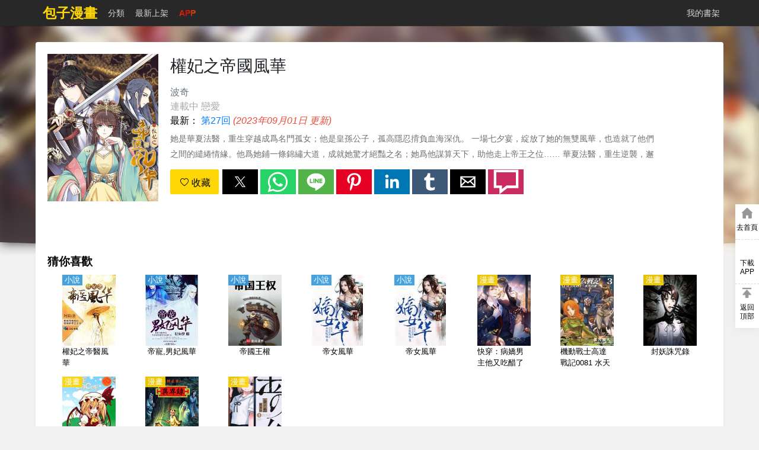

--- FILE ---
content_type: text/html; charset=utf-8
request_url: https://www.baozimh.com/comic/quanfeizhidiguofenghua-boqi
body_size: 22079
content:
<!doctype html>
<html ⚡ data-n-head-ssr lang="zh-TW" amp data-n-head="%7B%22lang%22:%7B%22ssr%22:%22zh-TW%22%7D,%22amp%22:%7B%22ssr%22:true%7D%7D">
<head>
  <meta data-n-head="ssr" charset="utf-8"><meta data-n-head="ssr" name="viewport" content="width=device-width, initial-scale=1.0, shrink-to-fit=no"><meta data-n-head="ssr" data-hid="description" name="description" content="《權妃之帝國風華》第27回,《權妃之帝國風華》全集,她是華夏法醫，重生穿越成爲名門孤女；他是皇孫公子，孤高隱忍揹負血海深仇。 一場七夕宴，綻放了她的無雙風華，也造就了他們之間的繾綣情緣。他爲她鋪一條錦繡大道，成就她驚才絕豔之名；她爲他謀算天下，助他走上帝王之位…… 華夏法醫，重生逆襲，邂逅皇孫，成就一生一世一雙人。"><meta data-n-head="ssr" data-hid="keywords" name="keywords" content="權妃之帝國風華,權妃之帝國風華漫畫,權妃之帝國風華最新章節,權妃之帝國風華漫畫"><meta data-n-head="ssr" data-hid="og:type" name="og:type" content="book"><meta data-n-head="ssr" data-hid="og:title" name="og:title" content="權妃之帝國風華漫畫 - 包子漫畫"><meta data-n-head="ssr" data-hid="og:description" name="og:description" content="《權妃之帝國風華》第27回,《權妃之帝國風華》全集,她是華夏法醫，重生穿越成爲名門孤女；他是皇孫公子，孤高隱忍揹負血海深仇。 一場七夕宴，綻放了她的無雙風華，也造就了他們之間的繾綣情緣。他爲她鋪一條錦繡大道，成就她驚才絕豔之名；她爲他謀算天下，助他走上帝王之位…… 華夏法醫，重生逆襲，邂逅皇孫，成就一生一世一雙人。"><meta data-n-head="ssr" data-hid="og:image" name="og:image" content="https://static-tw.baozimh.com/cover/quanfeizhidiguofenghua-boqi.jpg?w=285&amp;h=375&amp;q=100"><meta data-n-head="ssr" data-hid="og:url" name="og:url" content="https://www.baozimh.com/comic/quanfeizhidiguofenghua-boqi"><meta data-n-head="ssr" data-hid="og:novel:category" name="og:novel:category" content="戀愛"><meta data-n-head="ssr" data-hid="og:novel:author" name="og:novel:author" content="波奇"><meta data-n-head="ssr" data-hid="og:novel:book_name" name="og:novel:book_name" content="權妃之帝國風華"><meta data-n-head="ssr" data-hid="og:novel:read_url" name="og:novel:read_url" content="https://www.baozimh.com/comic/quanfeizhidiguofenghua-boqi"><meta data-n-head="ssr" data-hid="og:novel:status" name="og:novel:status" content="連載中"><meta data-n-head="ssr" data-hid="og:novel:latest_chapter_name" name="og:novel:latest_chapter_name" content="第27回"><meta data-n-head="ssr" data-hid="og:novel:latest_chapter_url" name="og:novel:latest_chapter_url" content="https://www.baozimh.com/comic/chapter/quanfeizhidiguofenghua-boqi/0_28.html"><title>🍛權妃之帝國風華 - 包子漫畫</title><link data-n-head="ssr" rel="apple-touch-icon" sizes="57x57" href="https://static-tw.baozimh.com/static/bzmh/img/apple-icon-57x57.png"><link data-n-head="ssr" rel="apple-touch-icon" sizes="60x60" href="https://static-tw.baozimh.com/static/bzmh/img/apple-icon-60x60.png"><link data-n-head="ssr" rel="apple-touch-icon" sizes="72x72" href="https://static-tw.baozimh.com/static/bzmh/img/apple-icon-72x72.png"><link data-n-head="ssr" rel="apple-touch-icon" sizes="76x76" href="https://static-tw.baozimh.com/static/bzmh/img/apple-icon-76x76.png"><link data-n-head="ssr" rel="apple-touch-icon" sizes="114x114" href="https://static-tw.baozimh.com/static/bzmh/img/apple-icon-114x114.png"><link data-n-head="ssr" rel="apple-touch-icon" sizes="120x120" href="https://static-tw.baozimh.com/static/bzmh/img/apple-icon-120x120.png"><link data-n-head="ssr" rel="apple-touch-icon" sizes="144x144" href="https://static-tw.baozimh.com/static/bzmh/img/apple-icon-144x144.png"><link data-n-head="ssr" rel="apple-touch-icon" sizes="152x152" href="https://static-tw.baozimh.com/static/bzmh/img/apple-icon-152x152.png"><link data-n-head="ssr" rel="apple-touch-icon" sizes="180x180" href="https://static-tw.baozimh.com/static/bzmh/img/apple-icon-180x180.png"><link data-n-head="ssr" rel="icon" type="image/x-icon" href="https://static-tw.baozimh.com/static/bzmh/img/favicon.ico"><link data-n-head="ssr" rel="icon" type="image/png" sizes="16x16" href="https://static-tw.baozimh.com/static/bzmh/img/favicon-16x16.png"><link data-n-head="ssr" rel="icon" type="image/png" sizes="32x32" href="https://static-tw.baozimh.com/static/bzmh/img/favicon-32x32.png"><link data-n-head="ssr" rel="icon" type="image/png" sizes="96x96" href="https://static-tw.baozimh.com/static/bzmh/img/favicon-96x96.png"><link data-n-head="ssr" data-hid="canonical" rel="canonical" href="https://www.baozimh.com/comic/quanfeizhidiguofenghua-boqi"><style amp-custom data-n-head="ssr" type="text/css" data-hid="amp-custom">html{line-height:1.15;-webkit-text-size-adjust:100%}body{margin:0}main{display:block}h1{font-size:2em;margin:.67em 0}hr{box-sizing:content-box;height:0;overflow:visible}pre{font-family:monospace,monospace;font-size:1em}a{background-color:transparent}b,strong{font-weight:bolder}small{font-size:80%}img{border-style:none}button,input,optgroup,select,textarea{font-family:inherit;font-size:100%;line-height:1.15;margin:0}button,input{overflow:visible}button,select{text-transform:none}button,[type=button],[type=reset],[type=submit]{-webkit-appearance:button}button::-moz-focus-inner,[type=button]::-moz-focus-inner,[type=reset]::-moz-focus-inner,[type=submit]::-moz-focus-inner{border-style:none;padding:0}button:-moz-focusring,[type=button]:-moz-focusring,[type=reset]:-moz-focusring,[type=submit]:-moz-focusring{outline:1px dotted ButtonText}fieldset{padding:.35em .75em .625em}legend{box-sizing:border-box;color:inherit;display:table;max-width:100%;padding:0;white-space:normal}progress{vertical-align:baseline}textarea{overflow:auto}[type=checkbox],[type=radio]{box-sizing:border-box;padding:0}[type=number]::-webkit-inner-spin-button,[type=number]::-webkit-outer-spin-button{height:auto}[type=search]{-webkit-appearance:textfield;outline-offset:-2px}[type=search]::-webkit-search-decoration{-webkit-appearance:none}::-webkit-file-upload-button{-webkit-appearance:button;font:inherit}template{display:none}[hidden]{display:none}html{font-family:sans-serif}.hidden,[hidden]{display:none}.pure-img{max-width:100%;height:auto;display:block}.pure-g{letter-spacing:-0.31em;text-rendering:optimizespeed;font-family:FreeSans,Arimo,"Droid Sans",Helvetica,Arial,sans-serif;display:flex;flex-flow:row wrap;align-content:flex-start}@media all and (-ms-high-contrast: none),(-ms-high-contrast: active){table .pure-g{display:block}}.opera-only :-o-prefocus,.pure-g{word-spacing:-0.43em}.pure-u{display:inline-block;letter-spacing:normal;word-spacing:normal;vertical-align:top;text-rendering:auto}.pure-g [class*=pure-u]{font-family:sans-serif}.pure-u-1,.pure-u-1-1,.pure-u-1-2,.pure-u-1-3,.pure-u-2-3,.pure-u-1-4,.pure-u-3-4,.pure-u-1-5,.pure-u-2-5,.pure-u-3-5,.pure-u-4-5,.pure-u-5-5,.pure-u-1-6,.pure-u-5-6,.pure-u-1-8,.pure-u-3-8,.pure-u-5-8,.pure-u-7-8,.pure-u-1-12,.pure-u-5-12,.pure-u-7-12,.pure-u-11-12,.pure-u-1-24,.pure-u-2-24,.pure-u-3-24,.pure-u-4-24,.pure-u-5-24,.pure-u-6-24,.pure-u-7-24,.pure-u-8-24,.pure-u-9-24,.pure-u-10-24,.pure-u-11-24,.pure-u-12-24,.pure-u-13-24,.pure-u-14-24,.pure-u-15-24,.pure-u-16-24,.pure-u-17-24,.pure-u-18-24,.pure-u-19-24,.pure-u-20-24,.pure-u-21-24,.pure-u-22-24,.pure-u-23-24,.pure-u-24-24{display:inline-block;letter-spacing:normal;word-spacing:normal;vertical-align:top;text-rendering:auto}.pure-u-1-24{width:4.1667%}.pure-u-1-12,.pure-u-2-24{width:8.3333%}.pure-u-1-8,.pure-u-3-24{width:12.5%}.pure-u-1-6,.pure-u-4-24{width:16.6667%}.pure-u-1-5{width:20%}.pure-u-5-24{width:20.8333%}.pure-u-1-4,.pure-u-6-24{width:25%}.pure-u-7-24{width:29.1667%}.pure-u-1-3,.pure-u-8-24{width:33.3333%}.pure-u-3-8,.pure-u-9-24{width:37.5%}.pure-u-2-5{width:40%}.pure-u-5-12,.pure-u-10-24{width:41.6667%}.pure-u-11-24{width:45.8333%}.pure-u-1-2,.pure-u-12-24{width:50%}.pure-u-13-24{width:54.1667%}.pure-u-7-12,.pure-u-14-24{width:58.3333%}.pure-u-3-5{width:60%}.pure-u-5-8,.pure-u-15-24{width:62.5%}.pure-u-2-3,.pure-u-16-24{width:66.6667%}.pure-u-17-24{width:70.8333%}.pure-u-3-4,.pure-u-18-24{width:75%}.pure-u-19-24{width:79.1667%}.pure-u-4-5{width:80%}.pure-u-5-6,.pure-u-20-24{width:83.3333%}.pure-u-7-8,.pure-u-21-24{width:87.5%}.pure-u-11-12,.pure-u-22-24{width:91.6667%}.pure-u-23-24{width:95.8333%}.pure-u-1,.pure-u-1-1,.pure-u-5-5,.pure-u-24-24{width:100%}.pure-button{display:inline-block;line-height:normal;white-space:nowrap;vertical-align:middle;text-align:center;cursor:pointer;-webkit-user-drag:none;-webkit-user-select:none;-moz-user-select:none;-ms-user-select:none;user-select:none;box-sizing:border-box}.pure-button::-moz-focus-inner{padding:0;border:0}.pure-button{font-family:inherit;font-size:100%;padding:.5em 1em;color:#444;color:rgba(0,0,0,.8);border:1px solid #999;border:none rgba(0,0,0,0);background-color:#e6e6e6;text-decoration:none;border-radius:2px}.pure-button-hover,.pure-button:hover,.pure-button:focus{background-image:linear-gradient(transparent, rgba(0, 0, 0, 0.05) 40%, rgba(0, 0, 0, 0.1))}.pure-button:focus{outline:0}.pure-button-active,.pure-button:active{box-shadow:0 0 0 1px rgba(0,0,0,.15) inset,0 0 6px rgba(0,0,0,.2) inset;border-color:#000}.pure-button[disabled],.pure-button-disabled,.pure-button-disabled:hover,.pure-button-disabled:focus,.pure-button-disabled:active{border:none;background-image:none;opacity:.4;cursor:not-allowed;box-shadow:none;pointer-events:none}.pure-button-hidden{display:none}.pure-button-primary,.pure-button-selected,a.pure-button-primary,a.pure-button-selected{background-color:#ffd706;color:#000}.pure-form input[type=text],.pure-form input[type=password],.pure-form input[type=email],.pure-form input[type=url],.pure-form input[type=date],.pure-form input[type=month],.pure-form input[type=time],.pure-form input[type=datetime],.pure-form input[type=datetime-local],.pure-form input[type=week],.pure-form input[type=number],.pure-form input[type=search],.pure-form input[type=tel],.pure-form input[type=color],.pure-form select,.pure-form textarea{padding:.5em .6em;display:inline-block;border:1px solid #ccc;box-shadow:inset 0 1px 3px #ddd;border-radius:4px;vertical-align:middle;box-sizing:border-box}.pure-form input:not([type]){padding:.5em .6em;display:inline-block;border:1px solid #ccc;box-shadow:inset 0 1px 3px #ddd;border-radius:4px;box-sizing:border-box}.pure-form input[type=color]{padding:.2em .5em}.pure-form input[type=text]:focus,.pure-form input[type=password]:focus,.pure-form input[type=email]:focus,.pure-form input[type=url]:focus,.pure-form input[type=date]:focus,.pure-form input[type=month]:focus,.pure-form input[type=time]:focus,.pure-form input[type=datetime]:focus,.pure-form input[type=datetime-local]:focus,.pure-form input[type=week]:focus,.pure-form input[type=number]:focus,.pure-form input[type=search]:focus,.pure-form input[type=tel]:focus,.pure-form input[type=color]:focus,.pure-form select:focus,.pure-form textarea:focus{outline:0;border-color:#129fea}.pure-form input:not([type]):focus{outline:0;border-color:#129fea}.pure-form input[type=file]:focus,.pure-form input[type=radio]:focus,.pure-form input[type=checkbox]:focus{outline:thin solid #129fea;outline:1px auto #129fea}.pure-form .pure-checkbox,.pure-form .pure-radio{margin:.5em 0;display:block}.pure-form input[type=text][disabled],.pure-form input[type=password][disabled],.pure-form input[type=email][disabled],.pure-form input[type=url][disabled],.pure-form input[type=date][disabled],.pure-form input[type=month][disabled],.pure-form input[type=time][disabled],.pure-form input[type=datetime][disabled],.pure-form input[type=datetime-local][disabled],.pure-form input[type=week][disabled],.pure-form input[type=number][disabled],.pure-form input[type=search][disabled],.pure-form input[type=tel][disabled],.pure-form input[type=color][disabled],.pure-form select[disabled],.pure-form textarea[disabled]{cursor:not-allowed;background-color:#eaeded;color:#cad2d3}.pure-form input:not([type])[disabled]{cursor:not-allowed;background-color:#eaeded;color:#cad2d3}.pure-form input[readonly],.pure-form select[readonly],.pure-form textarea[readonly]{background-color:#eee;color:#777;border-color:#ccc}.pure-form input:focus:invalid,.pure-form textarea:focus:invalid,.pure-form select:focus:invalid{color:#b94a48;border-color:#e9322d}.pure-form input[type=file]:focus:invalid:focus,.pure-form input[type=radio]:focus:invalid:focus,.pure-form input[type=checkbox]:focus:invalid:focus{outline-color:#e9322d}.pure-form select{height:2.25em;border:1px solid #ccc;background-color:#fff}.pure-form select[multiple]{height:auto}.pure-form label{margin:.5em 0 .2em}.pure-form fieldset{margin:0;padding:.35em 0 .75em;border:0}.pure-form legend{display:block;width:100%;padding:.3em 0;margin-bottom:.3em;color:#333;border-bottom:1px solid #e5e5e5}.pure-form-stacked input[type=text],.pure-form-stacked input[type=password],.pure-form-stacked input[type=email],.pure-form-stacked input[type=url],.pure-form-stacked input[type=date],.pure-form-stacked input[type=month],.pure-form-stacked input[type=time],.pure-form-stacked input[type=datetime],.pure-form-stacked input[type=datetime-local],.pure-form-stacked input[type=week],.pure-form-stacked input[type=number],.pure-form-stacked input[type=search],.pure-form-stacked input[type=tel],.pure-form-stacked input[type=color],.pure-form-stacked input[type=file],.pure-form-stacked select,.pure-form-stacked label,.pure-form-stacked textarea{display:block;margin:.25em 0}.pure-form-stacked input:not([type]){display:block;margin:.25em 0}.pure-form-aligned input,.pure-form-aligned textarea,.pure-form-aligned select,.pure-form-message-inline{display:inline-block;vertical-align:middle}.pure-form-aligned textarea{vertical-align:top}.pure-form-aligned .pure-control-group{margin-bottom:.5em}.pure-form-aligned .pure-control-group label{text-align:right;display:inline-block;vertical-align:middle;width:10em;margin:0 1em 0 0}.pure-form-aligned .pure-controls{margin:1.5em 0 0 11em}.pure-form input.pure-input-rounded,.pure-form .pure-input-rounded{border-radius:2em;padding:.5em 1em}.pure-form .pure-group fieldset{margin-bottom:10px}.pure-form .pure-group input,.pure-form .pure-group textarea{display:block;padding:10px;margin:0 0 -1px;border-radius:0;position:relative;top:-1px}.pure-form .pure-group input:focus,.pure-form .pure-group textarea:focus{z-index:3}.pure-form .pure-group input:first-child,.pure-form .pure-group textarea:first-child{top:1px;border-radius:4px 4px 0 0;margin:0}.pure-form .pure-group input:first-child:last-child,.pure-form .pure-group textarea:first-child:last-child{top:1px;border-radius:4px;margin:0}.pure-form .pure-group input:last-child,.pure-form .pure-group textarea:last-child{top:-2px;border-radius:0 0 4px 4px;margin:0}.pure-form .pure-group button{margin:.35em 0}.pure-form .pure-input-1{width:100%}.pure-form .pure-input-3-4{width:75%}.pure-form .pure-input-2-3{width:66%}.pure-form .pure-input-1-2{width:50%}.pure-form .pure-input-1-3{width:33%}.pure-form .pure-input-1-4{width:25%}.pure-form-message-inline{display:inline-block;padding-left:.3em;color:#666;vertical-align:middle;font-size:.875em}.pure-form-message{display:block;color:#666;font-size:.875em}@media only screen and (max-width: 480px){.pure-form input:not([type]),.pure-form input[type=text],.pure-form input[type=password],.pure-form input[type=email],.pure-form input[type=url],.pure-form input[type=date],.pure-form input[type=month],.pure-form input[type=time],.pure-form input[type=datetime],.pure-form input[type=datetime-local],.pure-form input[type=week],.pure-form input[type=number],.pure-form input[type=search],.pure-form input[type=tel],.pure-form input[type=color],.pure-form label{margin-bottom:.3em;display:block}.pure-group input:not([type]),.pure-group input[type=text],.pure-group input[type=password],.pure-group input[type=email],.pure-group input[type=url],.pure-group input[type=date],.pure-group input[type=month],.pure-group input[type=time],.pure-group input[type=datetime],.pure-group input[type=datetime-local],.pure-group input[type=week],.pure-group input[type=number],.pure-group input[type=search],.pure-group input[type=tel],.pure-group input[type=color]{margin-bottom:0}.pure-form-aligned .pure-control-group label{margin-bottom:.3em;text-align:left;display:block;width:100%}.pure-form-aligned .pure-controls{margin:1.5em 0 0 0}.pure-form-message-inline,.pure-form-message{display:block;font-size:.75em;padding:.2em 0 .8em}}.pure-menu{box-sizing:border-box}.pure-menu-fixed{position:fixed;left:0;top:0;z-index:3}.pure-menu-list,.pure-menu-item{position:relative}.pure-menu-list{list-style:none;margin:0;padding:0}.pure-menu-item{padding:0;margin:0;height:100%}.pure-menu-item+.pure-menu-item{margin-left:6px}.pure-menu-link,.pure-menu-heading{display:block;text-decoration:none;white-space:nowrap}.pure-menu-horizontal{width:100%;white-space:nowrap}.pure-menu-horizontal .pure-menu-list{display:inline-block}.pure-menu-horizontal .pure-menu-item,.pure-menu-horizontal .pure-menu-heading,.pure-menu-horizontal .pure-menu-separator{display:inline-block;vertical-align:middle}.pure-menu-item .pure-menu-item{display:block}.pure-menu-has-children>.pure-menu-link:after{padding-left:.5em;content:"▸";font-size:small}.pure-menu-horizontal .pure-menu-has-children>.pure-menu-link:after{content:"▾"}.pure-menu-scrollable{overflow-y:scroll;overflow-x:hidden}.pure-menu-scrollable .pure-menu-list{display:block}.pure-menu-horizontal.pure-menu-scrollable .pure-menu-list{display:inline-block}.pure-menu-horizontal.pure-menu-scrollable{white-space:nowrap;overflow-y:hidden;overflow-x:auto;-webkit-overflow-scrolling:touch;padding:.5em 0}.pure-menu-separator,.pure-menu-horizontal .pure-menu-children .pure-menu-separator{background-color:#ccc;height:1px;margin:.3em 0}.pure-menu-horizontal .pure-menu-separator{width:1px;height:1.3em;margin:0 .3em}.pure-menu-horizontal .pure-menu-children .pure-menu-separator{display:block;width:auto}.pure-menu-heading{text-transform:uppercase;color:#565d64}.pure-menu-link{color:#777}.pure-menu-children{background-color:#fff}.pure-menu-link,.pure-menu-disabled,.pure-menu-heading{padding:6px}.pure-menu-disabled{opacity:.5}.pure-menu-disabled .pure-menu-link:hover{background-color:transparent}.pure-menu-active>.pure-menu-link,.pure-menu-link:hover,.pure-menu-link:focus{background-color:#eee}.pure-menu-selected>.pure-menu-link,.pure-menu-selected>.pure-menu-link:visited{color:#000}@media screen and (min-width: 35.5em){.pure-u-sm-1,.pure-u-sm-1-1,.pure-u-sm-1-2,.pure-u-sm-1-3,.pure-u-sm-2-3,.pure-u-sm-1-4,.pure-u-sm-3-4,.pure-u-sm-1-5,.pure-u-sm-2-5,.pure-u-sm-3-5,.pure-u-sm-4-5,.pure-u-sm-5-5,.pure-u-sm-1-6,.pure-u-sm-5-6,.pure-u-sm-1-8,.pure-u-sm-3-8,.pure-u-sm-5-8,.pure-u-sm-7-8,.pure-u-sm-1-12,.pure-u-sm-5-12,.pure-u-sm-7-12,.pure-u-sm-11-12,.pure-u-sm-1-24,.pure-u-sm-2-24,.pure-u-sm-3-24,.pure-u-sm-4-24,.pure-u-sm-5-24,.pure-u-sm-6-24,.pure-u-sm-7-24,.pure-u-sm-8-24,.pure-u-sm-9-24,.pure-u-sm-10-24,.pure-u-sm-11-24,.pure-u-sm-12-24,.pure-u-sm-13-24,.pure-u-sm-14-24,.pure-u-sm-15-24,.pure-u-sm-16-24,.pure-u-sm-17-24,.pure-u-sm-18-24,.pure-u-sm-19-24,.pure-u-sm-20-24,.pure-u-sm-21-24,.pure-u-sm-22-24,.pure-u-sm-23-24,.pure-u-sm-24-24{display:inline-block;zoom:1;letter-spacing:normal;word-spacing:normal;vertical-align:top;text-rendering:auto}.pure-u-sm-1-24{width:4.1667%}.pure-u-sm-1-12,.pure-u-sm-2-24{width:8.3333%}.pure-u-sm-1-8,.pure-u-sm-3-24{width:12.5%}.pure-u-sm-1-6,.pure-u-sm-4-24{width:16.6667%}.pure-u-sm-1-5{width:20%}.pure-u-sm-5-24{width:20.8333%}.pure-u-sm-1-4,.pure-u-sm-6-24{width:25%}.pure-u-sm-7-24{width:29.1667%}.pure-u-sm-1-3,.pure-u-sm-8-24{width:33.3333%}.pure-u-sm-3-8,.pure-u-sm-9-24{width:37.5%}.pure-u-sm-2-5{width:40%}.pure-u-sm-5-12,.pure-u-sm-10-24{width:41.6667%}.pure-u-sm-11-24{width:45.8333%}.pure-u-sm-1-2,.pure-u-sm-12-24{width:50%}.pure-u-sm-13-24{width:54.1667%}.pure-u-sm-7-12,.pure-u-sm-14-24{width:58.3333%}.pure-u-sm-3-5{width:60%}.pure-u-sm-5-8,.pure-u-sm-15-24{width:62.5%}.pure-u-sm-2-3,.pure-u-sm-16-24{width:66.6667%}.pure-u-sm-17-24{width:70.8333%}.pure-u-sm-3-4,.pure-u-sm-18-24{width:75%}.pure-u-sm-19-24{width:79.1667%}.pure-u-sm-4-5{width:80%}.pure-u-sm-5-6,.pure-u-sm-20-24{width:83.3333%}.pure-u-sm-7-8,.pure-u-sm-21-24{width:87.5%}.pure-u-sm-11-12,.pure-u-sm-22-24{width:91.6667%}.pure-u-sm-23-24{width:95.8333%}.pure-u-sm-1,.pure-u-sm-1-1,.pure-u-sm-5-5,.pure-u-sm-24-24{width:100%}}@media screen and (min-width: 48em){.pure-u-md-1,.pure-u-md-1-1,.pure-u-md-1-2,.pure-u-md-1-3,.pure-u-md-2-3,.pure-u-md-1-4,.pure-u-md-3-4,.pure-u-md-1-5,.pure-u-md-2-5,.pure-u-md-3-5,.pure-u-md-4-5,.pure-u-md-5-5,.pure-u-md-1-6,.pure-u-md-5-6,.pure-u-md-1-8,.pure-u-md-3-8,.pure-u-md-5-8,.pure-u-md-7-8,.pure-u-md-1-12,.pure-u-md-5-12,.pure-u-md-7-12,.pure-u-md-11-12,.pure-u-md-1-24,.pure-u-md-2-24,.pure-u-md-3-24,.pure-u-md-4-24,.pure-u-md-5-24,.pure-u-md-6-24,.pure-u-md-7-24,.pure-u-md-8-24,.pure-u-md-9-24,.pure-u-md-10-24,.pure-u-md-11-24,.pure-u-md-12-24,.pure-u-md-13-24,.pure-u-md-14-24,.pure-u-md-15-24,.pure-u-md-16-24,.pure-u-md-17-24,.pure-u-md-18-24,.pure-u-md-19-24,.pure-u-md-20-24,.pure-u-md-21-24,.pure-u-md-22-24,.pure-u-md-23-24,.pure-u-md-24-24{display:inline-block;zoom:1;letter-spacing:normal;word-spacing:normal;vertical-align:top;text-rendering:auto}.pure-u-md-1-24{width:4.1667%}.pure-u-md-1-12,.pure-u-md-2-24{width:8.3333%}.pure-u-md-1-8,.pure-u-md-3-24{width:12.5%}.pure-u-md-1-6,.pure-u-md-4-24{width:16.6667%}.pure-u-md-1-5{width:20%}.pure-u-md-5-24{width:20.8333%}.pure-u-md-1-4,.pure-u-md-6-24{width:25%}.pure-u-md-7-24{width:29.1667%}.pure-u-md-1-3,.pure-u-md-8-24{width:33.3333%}.pure-u-md-3-8,.pure-u-md-9-24{width:37.5%}.pure-u-md-2-5{width:40%}.pure-u-md-5-12,.pure-u-md-10-24{width:41.6667%}.pure-u-md-11-24{width:45.8333%}.pure-u-md-1-2,.pure-u-md-12-24{width:50%}.pure-u-md-13-24{width:54.1667%}.pure-u-md-7-12,.pure-u-md-14-24{width:58.3333%}.pure-u-md-3-5{width:60%}.pure-u-md-5-8,.pure-u-md-15-24{width:62.5%}.pure-u-md-2-3,.pure-u-md-16-24{width:66.6667%}.pure-u-md-17-24{width:70.8333%}.pure-u-md-3-4,.pure-u-md-18-24{width:75%}.pure-u-md-19-24{width:79.1667%}.pure-u-md-4-5{width:80%}.pure-u-md-5-6,.pure-u-md-20-24{width:83.3333%}.pure-u-md-7-8,.pure-u-md-21-24{width:87.5%}.pure-u-md-11-12,.pure-u-md-22-24{width:91.6667%}.pure-u-md-23-24{width:95.8333%}.pure-u-md-1,.pure-u-md-1-1,.pure-u-md-5-5,.pure-u-md-24-24{width:100%}}@media screen and (min-width: 64em){.pure-u-lg-1,.pure-u-lg-1-1,.pure-u-lg-1-2,.pure-u-lg-1-3,.pure-u-lg-2-3,.pure-u-lg-1-4,.pure-u-lg-3-4,.pure-u-lg-1-5,.pure-u-lg-2-5,.pure-u-lg-3-5,.pure-u-lg-4-5,.pure-u-lg-5-5,.pure-u-lg-1-6,.pure-u-lg-5-6,.pure-u-lg-1-8,.pure-u-lg-3-8,.pure-u-lg-5-8,.pure-u-lg-7-8,.pure-u-lg-1-12,.pure-u-lg-5-12,.pure-u-lg-7-12,.pure-u-lg-11-12,.pure-u-lg-1-24,.pure-u-lg-2-24,.pure-u-lg-3-24,.pure-u-lg-4-24,.pure-u-lg-5-24,.pure-u-lg-6-24,.pure-u-lg-7-24,.pure-u-lg-8-24,.pure-u-lg-9-24,.pure-u-lg-10-24,.pure-u-lg-11-24,.pure-u-lg-12-24,.pure-u-lg-13-24,.pure-u-lg-14-24,.pure-u-lg-15-24,.pure-u-lg-16-24,.pure-u-lg-17-24,.pure-u-lg-18-24,.pure-u-lg-19-24,.pure-u-lg-20-24,.pure-u-lg-21-24,.pure-u-lg-22-24,.pure-u-lg-23-24,.pure-u-lg-24-24{display:inline-block;zoom:1;letter-spacing:normal;word-spacing:normal;vertical-align:top;text-rendering:auto}.pure-u-lg-1-24{width:4.1667%}.pure-u-lg-1-12,.pure-u-lg-2-24{width:8.3333%}.pure-u-lg-1-8,.pure-u-lg-3-24{width:12.5%}.pure-u-lg-1-6,.pure-u-lg-4-24{width:16.6667%}.pure-u-lg-1-5{width:20%}.pure-u-lg-5-24{width:20.8333%}.pure-u-lg-1-4,.pure-u-lg-6-24{width:25%}.pure-u-lg-7-24{width:29.1667%}.pure-u-lg-1-3,.pure-u-lg-8-24{width:33.3333%}.pure-u-lg-3-8,.pure-u-lg-9-24{width:37.5%}.pure-u-lg-2-5{width:40%}.pure-u-lg-5-12,.pure-u-lg-10-24{width:41.6667%}.pure-u-lg-11-24{width:45.8333%}.pure-u-lg-1-2,.pure-u-lg-12-24{width:50%}.pure-u-lg-13-24{width:54.1667%}.pure-u-lg-7-12,.pure-u-lg-14-24{width:58.3333%}.pure-u-lg-3-5{width:60%}.pure-u-lg-5-8,.pure-u-lg-15-24{width:62.5%}.pure-u-lg-2-3,.pure-u-lg-16-24{width:66.6667%}.pure-u-lg-17-24{width:70.8333%}.pure-u-lg-3-4,.pure-u-lg-18-24{width:75%}.pure-u-lg-19-24{width:79.1667%}.pure-u-lg-4-5{width:80%}.pure-u-lg-5-6,.pure-u-lg-20-24{width:83.3333%}.pure-u-lg-7-8,.pure-u-lg-21-24{width:87.5%}.pure-u-lg-11-12,.pure-u-lg-22-24{width:91.6667%}.pure-u-lg-23-24{width:95.8333%}.pure-u-lg-1,.pure-u-lg-1-1,.pure-u-lg-5-5,.pure-u-lg-24-24{width:100%}}@media screen and (min-width: 80em){.pure-u-xl-1,.pure-u-xl-1-1,.pure-u-xl-1-2,.pure-u-xl-1-3,.pure-u-xl-2-3,.pure-u-xl-1-4,.pure-u-xl-3-4,.pure-u-xl-1-5,.pure-u-xl-2-5,.pure-u-xl-3-5,.pure-u-xl-4-5,.pure-u-xl-5-5,.pure-u-xl-1-6,.pure-u-xl-5-6,.pure-u-xl-1-8,.pure-u-xl-3-8,.pure-u-xl-5-8,.pure-u-xl-7-8,.pure-u-xl-1-12,.pure-u-xl-5-12,.pure-u-xl-7-12,.pure-u-xl-11-12,.pure-u-xl-1-24,.pure-u-xl-2-24,.pure-u-xl-3-24,.pure-u-xl-4-24,.pure-u-xl-5-24,.pure-u-xl-6-24,.pure-u-xl-7-24,.pure-u-xl-8-24,.pure-u-xl-9-24,.pure-u-xl-10-24,.pure-u-xl-11-24,.pure-u-xl-12-24,.pure-u-xl-13-24,.pure-u-xl-14-24,.pure-u-xl-15-24,.pure-u-xl-16-24,.pure-u-xl-17-24,.pure-u-xl-18-24,.pure-u-xl-19-24,.pure-u-xl-20-24,.pure-u-xl-21-24,.pure-u-xl-22-24,.pure-u-xl-23-24,.pure-u-xl-24-24{display:inline-block;zoom:1;letter-spacing:normal;word-spacing:normal;vertical-align:top;text-rendering:auto}.pure-u-xl-1-24{width:4.1667%}.pure-u-xl-1-12,.pure-u-xl-2-24{width:8.3333%}.pure-u-xl-1-8,.pure-u-xl-3-24{width:12.5%}.pure-u-xl-1-6,.pure-u-xl-4-24{width:16.6667%}.pure-u-xl-1-5{width:20%}.pure-u-xl-5-24{width:20.8333%}.pure-u-xl-1-4,.pure-u-xl-6-24{width:25%}.pure-u-xl-7-24{width:29.1667%}.pure-u-xl-1-3,.pure-u-xl-8-24{width:33.3333%}.pure-u-xl-3-8,.pure-u-xl-9-24{width:37.5%}.pure-u-xl-2-5{width:40%}.pure-u-xl-5-12,.pure-u-xl-10-24{width:41.6667%}.pure-u-xl-11-24{width:45.8333%}.pure-u-xl-1-2,.pure-u-xl-12-24{width:50%}.pure-u-xl-13-24{width:54.1667%}.pure-u-xl-7-12,.pure-u-xl-14-24{width:58.3333%}.pure-u-xl-3-5{width:60%}.pure-u-xl-5-8,.pure-u-xl-15-24{width:62.5%}.pure-u-xl-2-3,.pure-u-xl-16-24{width:66.6667%}.pure-u-xl-17-24{width:70.8333%}.pure-u-xl-3-4,.pure-u-xl-18-24{width:75%}.pure-u-xl-19-24{width:79.1667%}.pure-u-xl-4-5{width:80%}.pure-u-xl-5-6,.pure-u-xl-20-24{width:83.3333%}.pure-u-xl-7-8,.pure-u-xl-21-24{width:87.5%}.pure-u-xl-11-12,.pure-u-xl-22-24{width:91.6667%}.pure-u-xl-23-24{width:95.8333%}.pure-u-xl-1,.pure-u-xl-1-1,.pure-u-xl-5-5,.pure-u-xl-24-24{width:100%}}@font-face{font-family:"iconfont";src:url("[data-uri]") format("woff2")}.iconfont{font-family:"iconfont";font-size:16px;font-style:normal;-webkit-font-smoothing:antialiased;-moz-osx-font-smoothing:grayscale}.iconbaocuo:before{content:""}.iconshangxia:before{content:""}.icontushu:before{content:""}.icon-shoucang:before{content:""}.icon-xiangxia:before{content:""}.icon-jinggao:before{content:""}.icon-xiayibu:before{content:""}.icon-shangyibu:before{content:""}.clearfix::after{display:block;clear:both;content:""}*{touch-action:pan-y}:root{--link-hover-color: #e74c3c;--main-title-color: #1b2631;--sub-title-color: #566573;--default-button-color: #3498db;--ads-bg-color: #fdfdfd }html,body{height:100%;background-color:#f1f1f1}a{color:#000;text-decoration:none}a:hover{color:var(--link-hover-color)}a.link{color:#df7514;text-decoration:underline}a.link:hover{text-decoration:underline}#__nuxt{position:relative;min-height:100%;box-sizing:border-box;overflow-x:hidden;padding-bottom:90px}.l-content{max-width:1160px;width:100%;margin:0 auto}.l-box{padding:40px 48px;margin:74px 12px 100px;background-color:#fff;box-shadow:0 1px 3px 0 rgba(106,115,133,.08);border-radius:2px}.l-box h3{font-family:Arial,"Microsoft YaHei","Microsoft Sans Serif","Microsoft SanSerf","微软雅黑",serif}.mark{width:100%;height:100%;position:fixed;left:0;top:0;z-index:10000;background:#000;animation:t_show .5s linear forwards}.pure-form label{margin:1em 0 0;font-weight:bold;font-size:100%}.pure-form input[type]{box-shadow:none;font-size:100%;margin-bottom:1em;line-height:1.5}.pure-g>div{box-sizing:border-box}.footer{position:absolute;bottom:0;width:100%;background-color:#f5f5f5;padding:30px 0;font-size:14px}.footer p{padding:0 12px;margin:0}.footer a{color:gray;text-decoration:none}.mt-5{margin-top:20px}.empty-hinter>div{display:flex;align-items:center;justify-content:center}.pure-menu-selected{background-color:#ffd706}.index{margin-top:90px}.index .catalog-head{width:100%;height:40px;margin-top:12px;font-size:24px;line-height:40px;display:flex;justify-content:space-between;align-items:center}.index .catalog-head .more{display:inline-block;height:30px;line-height:30px;width:59px;text-align:center;border:1px solid #dcdfe6;border-radius:2px;font-size:16px;color:#92939b;cursor:pointer;margin-right:12px}.index .catalog-head .more:hover{border:1px solid #dedce6;color:#868890}.index .catalog-head .icon{float:left;margin-right:10px;width:40px;height:40px;margin-left:12px}.index .catalog-title{font-size:24px;line-height:40px;text-indent:12px}.index .catalog-title a{text-decoration:none}.index-rank .comics-card{position:relative}.index-main-poster{border-radius:5px}.index-main-right__item{display:flex;background-color:#f4f6fa;border-radius:5px;margin-left:16px;margin-bottom:12px}.index-main-right__item .index-main-right__poster{width:137px}.index-main-right__item img{width:133px}.index-main-right__title{max-height:2.6em;line-height:1.3}.index-main-right__info{font-size:12px;line-height:2}.index .pure-g{padding-bottom:20px}.search-form{padding:0 12px;display:flex;background:#f1f1f1}.search-form .search_btn{width:120px;line-height:36px;text-align:center}@media(max-width: 47.98em){.search-form{padding:0}}.cls::before,.cls::after{display:block;content:" ";clear:both;height:0;font-size:0;line-height:0;overflow:hidden}.fl{float:left}.pure-menu-horizontal .pure-menu-children{right:0;left:unset}.header .nav{display:flex;justify-content:space-between;align-items:center}.header .pure-menu-list{display:flex}.home-menu{padding:.5em;text-align:center;box-shadow:0 1px 1px rgba(0,0,0,.1);background:#282828}.home-menu .search{position:relative}@media(min-width: 48em){.home-menu{text-align:left}}.home-menu .pure-menu-link{font-size:14px;opacity:.8}.home-menu .pure-menu-link:hover,.home-menu .pure-menu-link:focus,.home-menu .pure-menu-link-active{opacity:1;background-color:transparent}.home-menu .pure-menu-link-active{font-weight:bold}.home-menu .pure-menu-heading{color:#ffd706;font-weight:400;font-size:120%}.home-menu .pure-menu-heading h1{margin:0;font-size:120%}.home-menu .pure-menu-white{color:#fff}.home-menu .user_info:hover>.pure-menu-children{display:block;position:absolute}.home-menu .pure-menu-children{z-index:100}.home-menu .pure-menu.pure-menu-fixed{border-bottom:none;z-index:4}.comics-card{padding:12px;display:block}.comics-card:hover .title{color:#6f93bd}.comics-card__poster{overflow:hidden;display:block;border-radius:3px;position:relative;width:100%;padding-top:0;background:url(https://static-tw.baozimh.com/cover/default_cover.png) no-repeat;background-size:contain}.comics-card__poster.pt13{padding-top:130%}.comics-card__poster .tabs{position:absolute;left:0;right:6px;bottom:6px;height:16px;overflow:hidden}.comics-card__poster .tabs .tab{margin-left:4px;padding:0 4px;height:16px;max-width:26%;line-height:16px;background:rgba(0,0,0,.5);border-radius:2px;font-size:12px;color:#fff}.comics-card__poster>.chapter{position:absolute;margin:0;padding:0 4px;white-space:nowrap;text-overflow:ellipsis;overflow:hidden;font-size:12px;color:#fff;box-sizing:border-box;right:5px;bottom:5px;max-width:80%;line-height:20px;text-align:right;border-radius:3px;background-color:rgba(0,0,0,.5)}.comics-card__poster:hover img{transform:scale(1.2)}.comics-card__poster img{position:absolute;top:0;left:0;display:block;width:100%;height:100%;overflow:hidden;transition:.1s ease-in-out;opacity:1;transform:scale(1)}.comics-card__title{padding-top:6px;display:block;color:#212529;text-decoration:none}.comics-card__title>h3{font-weight:normal;margin:0;text-decoration:none;font-size:1.1rem}.comics-card__info a{text-decoration:none}.comics-card__info small{margin-top:6px;color:gray;display:block}.comics-card__info .last_chapter{color:#f56c6c}.comics-card__badge{display:block;position:absolute;width:26px;height:26px;line-height:26px;top:12px;left:12px;background:#f5a623;border-bottom-right-radius:3px;border-top-left-radius:3px;font-size:18px;color:#fff;font-style:normal;text-align:center}.comics-card__badge.gray{background:rgba(0,0,0,.3)}.comics-detail__poster{width:100%}.comics-detail__title{margin:0 0 11px;font-size:28px;font-weight:400;color:#212529}.comics-detail__author{margin:0;font-size:16px;font-weight:400;color:#6c757d;white-space:nowrap}.comics-detail__desc{line-height:26px;height:52px;overflow:hidden;margin:5px 0;color:rgba(0,0,0,.56);font-size:14px}.comics-detail .action-buttons{display:flex;flex-direction:row}.comics-detail .add_bookshelf{width:82px;height:42px;margin:8px 0;line-height:28px;transition:all .2s ease-in-out}.comics-detail .add_bookshelf:hover{transform:translateY(-4px)}.comics-detail .download_app{width:120px;height:42px;margin:8px 0;line-height:28px;transition:all .2s ease-in-out}.comics-detail .download_app:hover{transform:translateY(-4px)}.comics-detail .addthis-box{flex:1}.comics-detail .section-title{font-family:Arial,Microsoft YaHei,Microsoft Sans Serif,Microsoft SanSerf,微软雅黑;display:flex;align-items:center;font-size:24px;color:rgba(0,0,0,.87);height:30px;padding-bottom:4px;border-bottom:2px solid #eee}.comics-detail__info{height:320px;margin-left:20px;line-height:1.5;margin-left:0}.comics-detail__info a{color:#007bff;text-decoration:none}@media(min-width: 35.5em){.comics-detail__info{margin-left:20px}}.comics-detail .tag-list{color:rgba(0,0,0,.34)}.comics-detail .tag-list span+span:before{content:"";width:12px;text-align:center}.comics-chapters{padding:6px}.comics-chapters__item{height:36px;line-height:1.5;color:#343a40;text-align:left;border:1px solid rgba(0,0,0,.12);padding:0 12px;display:flex;align-items:center;overflow:visible;text-decoration:none;border-radius:4px}.comics-chapters__item>div{white-space:nowrap;overflow:hidden;text-overflow:ellipsis}.comics-chapters__item:hover{color:#343a40;background-color:#edfaff}.comics-chapters__item:focus{outline:none}.de-info-wr{position:relative;width:100%;overflow:hidden}.de-info__bg{position:absolute;top:0;left:0;width:100%;height:410px;background-size:100%;background-position:center}.de-info__bg:after{content:"";width:100%;height:100%;position:absolute;left:0;top:0;background:inherit;filter:blur(10px);z-index:2}.de-info__overlay{position:absolute;top:0;left:0;width:100%;height:420px;background:rgba(95,85,80,.4)}.de-info__overlay .overlay-bottom{position:absolute;left:0;bottom:-1px;width:100%;height:20px;background:url("https://static-tw.baozimh.com/static/bzmh/img/bg_detail_bgimg.png") no-repeat center bottom;background-size:100% auto}.de-info__box{position:relative;margin-left:auto;margin-right:auto;margin-top:70px;background:#fff;border-radius:4px 4px 0 0;z-index:2;padding:20px}.empty_chapters_tips .tips-box{display:flex;align-items:center;width:400px;margin:0 auto 40px}@media(max-width: 47.98em){.empty_chapters_tips .tips-box{width:100%}}.empty_chapters_tips .iconfont{font-size:36px;padding-right:6px;color:#f59d06}.empty_chapters_tips .tips-box-left{width:42px}.empty_chapters_tips .tips-box-right{flex:1;line-height:1.5}.index-right-float{background-color:#fff;z-index:9;position:fixed;left:50%;top:50%;width:40px;box-shadow:0 1px 10px rgba(106,115,133,.1);margin-left:600px;margin-top:-200px;list-style:none;padding:0;animation:move-in-top .4s cubic-bezier(0.22, 0.58, 0.12, 0.98)}.index-right-float svg{width:24px;height:24px}.index-right-float li{float:left;width:40px;text-align:center;border-top:1px dashed #d9d9d9;list-style:none}.index-right-float li .btn{font-size:13px;line-height:15px;display:block;padding-top:6px;cursor:pointer}.index-right-float li .btn:hover{color:var(--link-hover-color)}.index-right-float li:first-child{border-top:none}.index-right-float .icon{background-position:50%;background-repeat:no-repeat;background-size:contain;display:inline-block;-webkit-filter:grayscale(1);filter:grayscale(1);height:18px;width:18px}.index-right-float .icon-home2{background-image:url("https://static-tw.baozimh.com/static/bzmh/img/icon-home2.png")}.index-right-float .icon-top{background-image:url("https://static-tw.baozimh.com/static/bzmh/img/icon-top.png")}.index-right-float .icon-app{background-image:url("https://static-tw.baozimh.com/static/bzmh/img/icon-app.png")}.index-right-float.bottom{top:auto;bottom:328px}.index-right-float.bottom{bottom:150px}.classify{margin-top:90px}.classify-nav{font-size:16px;display:flex;padding:6px 0}.classify-nav .title{width:48px;font-size:14px;display:inline-block;line-height:25px}.classify-nav .nav{flex:1}.classify-nav .item{margin-left:12px;color:#212529;cursor:pointer;display:inline-block;padding:2px 6px;font-size:14px;text-align:center;text-transform:capitalize;line-height:1.5}.classify-nav .item.active{background-color:#ffd706;color:#212529;border-radius:4px}.pager{user-select:none;list-style:none;display:inline-block;vertical-align:top;font-size:0;padding:0;margin:0}.pager li{padding:0px;vertical-align:top;display:inline-block;font-size:14px;min-width:38px;height:28px;line-height:28px;cursor:pointer;box-sizing:border-box;text-align:center;margin:6px}.pager li a{display:block}.bookshelf .l-box{background:#fff;padding:20px}.bookshelf-items{display:flex;border-bottom:1px dashed #eee;padding:12px 0}.bookshelf-items .cover{width:100px}.bookshelf-items .info{flex:1;padding-left:12px}.bookshelf h4{margin:0}.bookshelf .info ul{list-style:none;padding:0;margin:0}.bookshelf .info ul li{float:none;clear:both;line-height:1.5;color:#6c757d}.bookshelf .bookmark a{font-size:16px;font-weight:normal}.bookshelf .remove-img{text-align:center;line-height:22px;font-size:14px;color:red;margin-bottom:.5rem;margin-left:24px;width:64px}.bookshelf .limitout{width:100%;padding:8px 16px;margin:0;box-sizing:border-box;border-radius:4px;position:relative;overflow:hidden;opacity:1;display:flex;align-items:center;transition:opacity .2s;background-color:#fdf6ec;color:#e6a23c;margin-bottom:24px}.bookmark{font-weight:700;font-size:1.2em;line-height:40px}@keyframes t_show{0%,60%{opacity:0}to{opacity:.2}}.recommend a+a{margin-left:12px}.recommend--item{display:flex;justify-content:center}@media(max-width: 79.98em){.recommend--item[data-index="6"]{display:none}}@media(max-width: 63.98em){.recommend--item[data-index="4"],.recommend--item[data-index="5"],.recommend--item[data-index="6"],.recommend--item[data-index="7"],.recommend--item[data-index="8"]{display:none}}@media(max-width: 47.98em){.recommend--item[data-index="4"],.recommend--item[data-index="5"],.recommend--item[data-index="6"],.recommend--item[data-index="7"],.recommend--item[data-index="8"]{display:none}}@media(max-width: 35.48em){.recommend--item[data-index="3"],.recommend--item[data-index="4"],.recommend--item[data-index="5"],.recommend--item[data-index="6"],.recommend--item[data-index="7"],.recommend--item[data-index="8"]{display:none}}.recommend--item a{display:flex;align-items:center;flex-direction:column;width:90px;word-break:break-all;white-space:normal;font-size:13px;margin-bottom:12px;position:relative}.recommend--item a span{line-height:1.5;height:40px;overflow:hidden}.recommend--item a .tag{position:absolute;top:0;left:0;padding:2px 4px;color:#fff}.recommend--item a .tag-cartoon{background-color:rgba(255,99,99,.9)}.recommend--item a .tag-comic{background-color:rgba(255,215,6,.9)}.recommend--item a .tag-novel{background-color:rgba(52,152,219,.9)}.new_comic{margin-top:90px}.mobadsq{margin:0 auto}@media only screen and (min-width: 0px){.mobadsq{background-color:rgba(255,255,255,.1);width:100vw}.mobadsq span{color:#999;font-size:14px;display:block;padding-top:5px;padding-bottom:5px}.mobadsq{display:block}}@media only screen and (min-width: 568px){.mobmobadsqadsq{max-width:1200px;width:100vw;background-color:rgba(255,255,255,.1)}.mobadsq span{color:#999;font-size:14px;display:block;padding-top:5px;padding-bottom:5px}.mobadsq{display:block}}@media only screen and (min-width: 768px){.mobadsq{border:none;background-color:#fff;max-width:1200px;width:100vw;background-color:rgba(255,255,255,.1)}.mobadsq span{display:none;height:0}}@media only screen and (min-width: 1024px){.mobadsq{border:none;background-color:#fff;width:100vw;max-width:1200px;background-color:rgba(255,255,255,.1)}.mobadsq span{display:none;height:0}.mobadsq{display:block}}.error-page{margin-top:90px}.text-truncate{overflow:hidden;text-overflow:ellipsis;white-space:nowrap}.download-swiper{bottom:0;display:none;height:64px;left:0;position:fixed;width:100%;z-index:1000}@media(max-width: 63.98em){.download-swiper{display:block}}.m-page-bottom{align-items:center;background:rgba(255,255,255,.98);bottom:0;box-shadow:0 0 20px 0 rgba(0,0,0,.04);box-sizing:border-box;display:flex;height:64px;left:0;padding-left:12px;padding-right:12px;position:absolute;width:100%;z-index:1000}.m-page-bottom .logo{height:42px;margin-left:10px;margin-right:8px;width:42px}.m-page-bottom .desc{flex:1}.m-page-bottom .desc h3{color:#222;font-family:PingFang SC,serif;font-size:14px;height:17px;line-height:17px;position:relative;top:.5px;margin:0}.m-page-bottom .desc p{color:#666;font-family:PingFang SC,serif;font-size:10px;font-weight:400;height:12px;line-height:12px;margin:4px 0 0}.m-page-bottom .close{background-image:url("https://static-tw.baozimh.com/static/bzmh/img/close.png");background-size:100% 100%;height:12px;width:12px}.m-page-bottom .btn{background-color:#fde23d;border-radius:15px;color:#222;display:block;font-family:PingFang SC,serif;font-size:11px;font-style:normal;font-weight:700;height:30px;line-height:30px;text-align:center;width:72px}.streaming-text{font-size:5rem;font-weight:bold;background:linear-gradient(90deg, red, gold, red);background-size:200% auto;-webkit-background-clip:text;background-clip:text;color:transparent;animation:streaming-animation 3s linear infinite}@keyframes streaming-animation{from{background-position:0% center}to{background-position:-200% center}}.down-app-page{margin-top:44px}.down-app-page .scan-btn{display:inline-block;padding:10px 20px;background-color:#fff;color:#000;text-align:center;border-radius:5px;text-decoration:none;font-size:14px;transition:background-color .3s ease}.down-app-page .scan-btn:hover{background-color:#f0f0f0;box-shadow:0 0 10px rgba(0,0,0,.1);transition:all .3s}.down-app-page .banner-top{background:#fce04fbd url("https://static-tw.baozimh.com/static/bzmh/img/down-bg-icon.png") repeat center -5px;padding:118px 70px 118px 70px}@media(max-width: 63.98em){.down-app-page .banner-top{padding:20px}}@media(max-width: 63.98em){.down-app-page .banner-top .left{width:100%;text-align:center}}@media(max-width: 47.98em){.down-app-page .banner-top .left{display:none}}.down-app-page .banner-top .right{padding-left:50px}@media(max-width: 63.98em){.down-app-page .banner-top .right{padding-left:0;width:100%;text-align:center}}.down-app-page .banner-top .right .txt{font-size:28px;color:#000;margin:20px 0 30px 10px}@media(max-width: 47.98em){.down-app-page .banner-top .right .txt{font-size:18px}}.down-app-page .banner-top .right .logos img{vertical-align:middle;margin-right:25px}.down-app-page .banner-top .right .logos span{font-size:40px}@media(max-width: 47.98em){.down-app-page .banner-top .right .logos span{font-size:24px}}.down-app-page .banner-top .right #qrcode{padding:4px;border-radius:4px;background-color:#fff}.down-app-page .banner-top .right .qrcode-logo{position:absolute;top:57px;left:57px;background:#fff;border-radius:4px}.down-app-page .banner-top .right .qrcode-logo>div{background:url("https://static-tw.baozimh.com/static/bzmh/img/android-icon-72x72.png") no-repeat center;background-size:contain;width:36px;height:36px;margin:2px}.down-app-page .banner-top .right .download{margin-left:6px;text-align:center;display:flex;justify-content:center}.down-app-page .banner-top .right .download p{font-size:16px;margin-top:16px;color:#000}.down-app-page .banner-top .right .download .down-btn a{display:flex;align-items:center;height:60px;padding:0 12px;margin:12px 0 12px 12px;border-radius:5px;font-size:18px;background:#fff;color:#000}.down-app-page .banner-top .right .download .down-btn a:hover{background-color:#f0f0f0;color:#000;box-shadow:0 0 10px rgba(0,0,0,.1);transition:all .3s}.down-app-page .banner-top .right .download .down-btn a>div{display:flex;flex-direction:column;align-items:flex-start}.down-app-page .banner-top .right .download .down-btn a img{margin-right:4px}.down-app-page .banner-box h1{font-size:40px;color:#000;text-align:center;margin-top:57px}.down-app-page .banner-box p{font-size:20px;color:#666;text-align:center;margin-top:15px}.weixin-tip{position:fixed;top:0;left:0;right:0;bottom:0;background-color:#fff;z-index:1000;display:none;align-items:center;flex-direction:column;justify-content:flex-start}.tip-content{background-color:#fff;width:80%;max-width:400px;border-radius:10px;padding:20px;text-align:center}.tip-content img{width:100%;max-width:200px;margin:15px 0}.close-tip{position:absolute;top:10px;right:10px;font-size:20px;cursor:pointer;color:#999}.ios-guide.container,.apk-guide.container{max-width:600px;margin:0 auto;padding:20px}.ios-guide header,.apk-guide header{text-align:center;padding:30px 0;border-bottom:1px solid #e3e3e5;margin-bottom:30px}.ios-guide h1,.apk-guide h1{font-size:24px;color:#06c;margin-bottom:10px}.ios-guide .step,.apk-guide .step{background:#fff;border-radius:12px;padding:20px;margin-bottom:20px;box-shadow:0 1px 3px rgba(0,0,0,.1)}.ios-guide .step-title,.apk-guide .step-title{display:flex;align-items:center;margin-bottom:15px}.ios-guide .step-number,.apk-guide .step-number{background-color:#06c;color:#fff;width:28px;height:28px;border-radius:50%;display:flex;align-items:center;justify-content:center;margin-right:12px;font-weight:bold;flex-shrink:0}.ios-guide h2,.apk-guide h2{font-size:18px}.ios-guide .step-content,.apk-guide .step-content{padding-left:40px}.ios-guide p,.apk-guide p{margin-bottom:15px}.ios-guide .screenshot,.apk-guide .screenshot{width:100%;border-radius:8px;margin:15px 0;border:1px solid #e3e3e5}.ios-guide .highlight,.apk-guide .highlight{background-color:#f0f7ff;padding:15px;border-radius:8px;margin:15px 0;border-left:3px solid #06c}.ios-guide .button,.apk-guide .button{display:inline-block;background-color:#06c;color:#fff;padding:12px 24px;border-radius:8px;text-decoration:none;font-weight:500;margin-top:10px;transition:background-color .2s}.ios-guide .button.disable,.apk-guide .button.disable{background-color:light-dark(rgba(239, 239, 239, 0.3), rgba(19, 1, 1, 0.3));color:light-dark(rgba(16, 16, 16, 0.3), rgba(255, 255, 255, 0.3));border-color:light-dark(rgba(118, 118, 118, 0.3), rgba(195, 195, 195, 0.3))}.ios-guide .button.disable:hover,.apk-guide .button.disable:hover{background-color:light-dark(rgba(239, 239, 239, 0.3), rgba(19, 1, 1, 0.3));color:light-dark(rgba(16, 16, 16, 0.3), rgba(255, 255, 255, 0.3));border-color:light-dark(rgba(118, 118, 118, 0.3), rgba(195, 195, 195, 0.3))}.ios-guide .button:hover,.apk-guide .button:hover{background-color:#0052a3}.ios-guide .note,.apk-guide .note{color:#86868b;font-size:14px;margin-top:5px}.ios-guide .danger,.apk-guide .danger{color:#d70015;font-weight:500}.ios-guide .arrow,.apk-guide .arrow{text-align:center;font-size:24px;color:#86868b;margin:10px 0}@media(max-width: 480px){.ios-guide .container.ios-guide,.apk-guide .container.ios-guide{padding:15px}.ios-guide .step,.apk-guide .step{padding:15px}.ios-guide .step-content,.apk-guide .step-content{padding-left:30px}}.apk-guide .tab-container{width:100%}.apk-guide .tabs{display:flex;flex-wrap:wrap;gap:10px;border-bottom:none;margin-bottom:12px}.apk-guide .tab-button{flex:1 1 auto;width:120px;padding:4px 0;cursor:pointer;background:#f9f9f9;border:2px solid transparent;border-radius:20px;outline:none;text-align:center;transition:background-color .3s ease;display:flex;flex-direction:column;align-items:center;justify-content:center}.apk-guide .tab-button.active,.apk-guide .tab-button:active{border-color:#06c;font-weight:bold}.apk-guide .tab-content{padding:20px;background:#fff;border-top:none}.apk-guide .tab-panel{display:none}.apk-guide .tab-panel.active{display:block}[load-more] div[role=list]{letter-spacing:-0.31em;text-rendering:optimizespeed;font-family:FreeSans,Arimo,"Droid Sans",Helvetica,Arial,sans-serif;display:flex;flex-flow:row wrap;align-content:flex-start}[load-more] div[role=list] .comics-card{box-sizing:border-box}#statcounter{width:1px;height:1px}
</style><style amp-boilerplate>body{-webkit-animation:-amp-start 8s steps(1,end) 0s 1 normal both;-moz-animation:-amp-start 8s steps(1,end) 0s 1 normal both;-ms-animation:-amp-start 8s steps(1,end) 0s 1 normal both;animation:-amp-start 8s steps(1,end) 0s 1 normal both}@-webkit-keyframes -amp-start{from{visibility:hidden}to{visibility:visible}}@-moz-keyframes -amp-start{from{visibility:hidden}to{visibility:visible}}@-ms-keyframes -amp-start{from{visibility:hidden}to{visibility:visible}}@-o-keyframes -amp-start{from{visibility:hidden}to{visibility:visible}}@keyframes -amp-start{from{visibility:hidden}to{visibility:visible}}</style><noscript><style amp-boilerplate>body{-webkit-animation:none;-moz-animation:none;-ms-animation:none;animation:none}</style></noscript><script async src="https://cdn.ampproject.org/v0.js"></script><script async custom-element="amp-social-share"     src="https://cdn.ampproject.org/v0/amp-social-share-0.1.js"></script>
<script async custom-element="amp-analytics" src="https://cdn.ampproject.org/v0/amp-analytics-0.1.js"></script></head>
<body class=" __amp" data-n-head="%7B%22class%22:%7B%22ssr%22:%22%20__amp%22%7D%7D">
<amp-analytics type="googleanalytics" config="/bzmh/js/ga4.json" data-credentials="include">
              <script type="application/json">
              {
                  "vars": {
                              "GA4_MEASUREMENT_ID": "G-41YVK07RG4",
                              "GA4_ENDPOINT_HOSTNAME": "www.google-analytics.com",
                              "DEFAULT_PAGEVIEW_ENABLED": true,
                              "GOOGLE_CONSENT_ENABLED": false,
                              "WEBVITALS_TRACKING": false,
                              "PERFORMANCE_TIMING_TRACKING": false
                  }
              }
              </script>
              </amp-analytics><div data-server-rendered="true" id="__nuxt"><div id="__layout"><div id="layout"><div id="header" class="header"><div class="home-menu pure-menu pure-menu-horizontal pure-menu-fixed"><div class="l-content"><div class="nav"><a href="/" class="pure-menu-heading" style="font-weight: bold; padding: 0 12px;"><h1>包子漫畫</h1></a> <div class="pure-menu-list pure-menu-white" style="width: 100%;"><div class="pure-menu-item"><a href="/classify" class="pure-menu-link pure-menu-white">分類</a></div> <div class="pure-menu-item"><a href="/list/new" class="pure-menu-link pure-menu-white">最新上架</a></div> <div class="pure-menu-item"><a href="/app_gb" class="pure-menu-link streaming-text">APP</a></div></div> <div class="pure-menu-list"><div class="pure-menu-item"><a href="/user/bookshelf_direct" class="pure-menu-link pure-menu-white">
              我的書架
            </a></div></div></div></div></div> <div class="pure-menu pure-menu-horizontal pure-menu-fixed top-search-box" style="top: 44px;"><div class="l-content"><!----></div></div> <div id="statcounter"><amp-pixel src="https://c.statcounter.com/12961413/0/52c8a503/1/"></amp-pixel></div></div> <div class="comics-detail" data-v-cb1b7b36><div class="de-info-wr" data-v-cb1b7b36><div class="de-info__bg" style="background-image:url('https://static-tw.baozimh.com/cover/quanfeizhidiguofenghua-boqi.jpg?w=285&amp;h=375&amp;q=100');" data-v-cb1b7b36></div> <div class="de-info__overlay" data-v-cb1b7b36><div class="overlay-bottom" data-v-cb1b7b36></div></div> <div class="l-content" data-v-cb1b7b36><div class="pure-g de-info__box" data-v-cb1b7b36><div class="pure-u-1-1 pure-u-sm-1-3 pure-u-md-1-6" data-v-cb1b7b36><amp-img alt="權妃之帝國風華" width="180" height="240" layout="responsive" src="https://static-tw.baozimh.com/cover/quanfeizhidiguofenghua-boqi.jpg?w=285&amp;h=375&amp;q=100" data-v-cb1b7b36><amp-img alt="權妃之帝國風華" fallback="" width="180" height="240" layout="responsive" src="https://static-tw.baozimh.com/cover/default_cover.png" data-v-cb1b7b36></amp-img></amp-img></div> <div class="pure-u-1-1 pure-u-sm-2-3 pure-u-md-3-4" data-v-cb1b7b36><div class="comics-detail__info" data-v-cb1b7b36><h1 class="comics-detail__title" data-v-cb1b7b36>
              權妃之帝國風華
            </h1> <h2 class="comics-detail__author" data-v-cb1b7b36>
              波奇
            </h2> <div class="supporting-text mt-2" data-v-cb1b7b36><div class="tag-list" data-v-cb1b7b36><span class="tag" data-v-cb1b7b36>連載中</span> <!----> <span class="tag" data-v-cb1b7b36>
                    戀愛
                  </span></div> <div data-v-cb1b7b36><span data-v-cb1b7b36>
                  最新：
                  <a href="/user/page_direct?comic_id=quanfeizhidiguofenghua-boqi&amp;section_slot=0&amp;chapter_slot=28" rel="noopener" data-v-cb1b7b36>第27回</a> <em style="color:var(--link-hover-color);" data-v-cb1b7b36>
                    (2023年09月01日 更新)
                  </em></span></div></div> <p class="comics-detail__desc overflow-hidden" data-v-cb1b7b36>
              她是華夏法醫，重生穿越成爲名門孤女；他是皇孫公子，孤高隱忍揹負血海深仇。 一場七夕宴，綻放了她的無雙風華，也造就了他們之間的繾綣情緣。他爲她鋪一條錦繡大道，成就她驚才絕豔之名；她爲他謀算天下，助他走上帝王之位…… 華夏法醫，重生逆襲，邂逅皇孫，成就一生一世一雙人。
            </p> <div class="action-buttons position-relative chapter-goto" data-v-cb1b7b36><a rel="noopener" href="/user/operation_v2?op=set_bookmark&amp;comic_id=quanfeizhidiguofenghua-boqi&amp;chapter_slot=0" class="pure-button pure-button-primary add_bookshelf" style="color: #000;" data-v-cb1b7b36><i class="iconfont icon-shoucang" data-v-cb1b7b36></i>
                收藏
              </a> <div class="addthis-box" style="margin:8px 0 8px 6px;" data-v-41ad6013 data-v-cb1b7b36><amp-social-share type="system" width="60" height="42" data-param-text="⚡️《權妃之帝國風華》 這本漫畫超精彩，分享給你！" aria-label="分享" data-v-41ad6013></amp-social-share> <amp-social-share type="twitter" width="60" height="42" data-param-text="⚡️《權妃之帝國風華》 這本漫畫超精彩，分享給你！" data-param-hashtags="漫画,權妃之帝國風華" aria-label="分享到Twitter" data-v-41ad6013></amp-social-share> <amp-social-share type="whatsapp" width="60" height="42" data-param-text="⚡️《權妃之帝國風華》 這本漫畫超精彩，分享給你！" aria-label="分享到Whatsapp" data-v-41ad6013></amp-social-share> <amp-social-share type="line" width="60" height="42" data-param-text="⚡️《權妃之帝國風華》 這本漫畫超精彩，分享給你！" aria-label="分享到Line" data-v-41ad6013></amp-social-share> <amp-social-share type="pinterest" width="60" height="42" data-param-description="⚡️《權妃之帝國風華》 這本漫畫超精彩，分享給你！" data-param-media="https://baozimh.com/cover/undefined" aria-label="分享到Pinterest" data-v-41ad6013></amp-social-share> <amp-social-share type="linkedin" width="60" height="42" aria-label="分享到Line" data-v-41ad6013></amp-social-share> <amp-social-share type="tumblr" width="60" height="42" data-param-text="⚡️《權妃之帝國風華》 這本漫畫超精彩，分享給你！" aria-label="分享到Tumblr" data-v-41ad6013></amp-social-share> <amp-social-share type="email" width="60" height="42" data-v-41ad6013></amp-social-share> <amp-social-share type="sms" width="60" height="42" data-v-41ad6013></amp-social-share></div></div></div></div></div></div></div> <div class="l-content" data-v-cb1b7b36><div class="l-box" style="margin: 0; padding: 0 20px;" data-v-cb1b7b36><h3 style="margin: 0 0 12px; padding: 0;" data-v-cb1b7b36>
        猜你喜歡
      </h3> <div class="recommend pure-g" data-v-cb1b7b36><!----> <div data-index="0" class="recommend--item pure-u-1-3 pure-u-sm-1-4 pure-u-md-1-6 pure-u-lg-1-8" data-v-cb1b7b36><a href="https://www.ttkan.co/novel/chapters/quanfeizhidiyifenghua-acai" title="權妃之帝醫風華" aria-label="權妃之帝醫風華" target="_blank" data-v-cb1b7b36><amp-img width="90" height="120" alt="權妃之帝醫風華" src="https://static.ttkan.co/cover/quanfeizhidiyifenghua-acai.jpg?w=90&amp;h=120&amp;q=100" data-v-cb1b7b36><amp-img alt="權妃之帝醫風華" fallback="" width="90" height="120" src="https://static.ttkan.co/cover/nocover.jpg" data-v-cb1b7b36></amp-img></amp-img> <span data-v-cb1b7b36>權妃之帝醫風華</span> <div class="tag tag-novel" data-v-cb1b7b36>小說</div></a></div><div data-index="1" class="recommend--item pure-u-1-3 pure-u-sm-1-4 pure-u-md-1-6 pure-u-lg-1-8" data-v-cb1b7b36><a href="https://www.ttkan.co/novel/chapters/dichong_nanfeifenghua-qingrumeng" title="帝寵,男妃風華" aria-label="帝寵,男妃風華" target="_blank" data-v-cb1b7b36><amp-img width="90" height="120" alt="帝寵,男妃風華" src="https://static.ttkan.co/cover/dichong_nanfeifenghua.jpg?w=90&amp;h=120&amp;q=100" data-v-cb1b7b36><amp-img alt="帝寵,男妃風華" fallback="" width="90" height="120" src="https://static.ttkan.co/cover/nocover.jpg" data-v-cb1b7b36></amp-img></amp-img> <span data-v-cb1b7b36>帝寵,男妃風華</span> <div class="tag tag-novel" data-v-cb1b7b36>小說</div></a></div><div data-index="2" class="recommend--item pure-u-1-3 pure-u-sm-1-4 pure-u-md-1-6 pure-u-lg-1-8" data-v-cb1b7b36><a href="https://www.ttkan.co/novel/chapters/diguowangquan-dishiyangcong" title="帝國王權" aria-label="帝國王權" target="_blank" data-v-cb1b7b36><amp-img width="90" height="120" alt="帝國王權" src="https://static.ttkan.co/cover/diguowangquan-dishiyangcong.jpg?w=90&amp;h=120&amp;q=100" data-v-cb1b7b36><amp-img alt="帝國王權" fallback="" width="90" height="120" src="https://static.ttkan.co/cover/nocover.jpg" data-v-cb1b7b36></amp-img></amp-img> <span data-v-cb1b7b36>帝國王權</span> <div class="tag tag-novel" data-v-cb1b7b36>小說</div></a></div><div data-index="3" class="recommend--item pure-u-1-3 pure-u-sm-1-4 pure-u-md-1-6 pure-u-lg-1-8" data-v-cb1b7b36><a href="https://www.ttkan.co/novel/chapters/dinvfenghua-fendoudemayi" title="帝女風華" aria-label="帝女風華" target="_blank" data-v-cb1b7b36><amp-img width="90" height="120" alt="帝女風華" src="https://static.ttkan.co/cover/dinvfenghua.jpg?w=90&amp;h=120&amp;q=100" data-v-cb1b7b36><amp-img alt="帝女風華" fallback="" width="90" height="120" src="https://static.ttkan.co/cover/nocover.jpg" data-v-cb1b7b36></amp-img></amp-img> <span data-v-cb1b7b36>帝女風華</span> <div class="tag tag-novel" data-v-cb1b7b36>小說</div></a></div><div data-index="4" class="recommend--item pure-u-1-3 pure-u-sm-1-4 pure-u-md-1-6 pure-u-lg-1-8" data-v-cb1b7b36><a href="https://www.ttkan.co/novel/chapters/dinvfenghua-anran" title="帝女風華" aria-label="帝女風華" target="_blank" data-v-cb1b7b36><amp-img width="90" height="120" alt="帝女風華" src="https://static.ttkan.co/cover/dinvfenghua.jpg?w=90&amp;h=120&amp;q=100" data-v-cb1b7b36><amp-img alt="帝女風華" fallback="" width="90" height="120" src="https://static.ttkan.co/cover/nocover.jpg" data-v-cb1b7b36></amp-img></amp-img> <span data-v-cb1b7b36>帝女風華</span> <div class="tag tag-novel" data-v-cb1b7b36>小說</div></a></div> <div data-index="0" class="recommend--item pure-u-1-3 pure-u-sm-1-4 pure-u-md-1-6 pure-u-lg-1-8" data-v-cb1b7b36><a href="https://www.baozimh.com/comic/kuaichuanbingjiaonanzhutayouchiculiao-lanshouyuanzhubaoqingmanhua" title="快穿：病嬌男主他又吃醋了" aria-label="快穿：病嬌男主他又吃醋了" data-v-cb1b7b36><amp-img alt="快穿：病嬌男主他又吃醋了" width="90" height="120" src="https://static-tw.baozimh.com/cover/kuaichuanbingjiaonanzhutayouchiculiao-lanshouyuanzhubaoqingmanhua.jpg?w=90&amp;h=120&amp;q=100" data-v-cb1b7b36><amp-img alt="快穿：病嬌男主他又吃醋了" fallback="" width="90" height="120" src="https://static-tw.baozimh.com/cover/default_cover.png" data-v-cb1b7b36></amp-img></amp-img> <span data-v-cb1b7b36>快穿：病嬌男主他又吃醋了</span> <div class="tag tag-comic" data-v-cb1b7b36>漫畫</div></a></div><div data-index="1" class="recommend--item pure-u-1-3 pure-u-sm-1-4 pure-u-md-1-6 pure-u-lg-1-8" data-v-cb1b7b36><a href="https://www.baozimh.com/comic/jidongzhanshigaodazhanji0081shuitianzhilei-xiayuanyaren" title="機動戰士高達戰記0081 水天之淚" aria-label="機動戰士高達戰記0081 水天之淚" data-v-cb1b7b36><amp-img alt="機動戰士高達戰記0081 水天之淚" width="90" height="120" src="https://static-tw.baozimh.com/cover/jidongzhanshigaodazhanji0081shuitianzhilei-xiayuanyaren.jpg?w=90&amp;h=120&amp;q=100" data-v-cb1b7b36><amp-img alt="機動戰士高達戰記0081 水天之淚" fallback="" width="90" height="120" src="https://static-tw.baozimh.com/cover/default_cover.png" data-v-cb1b7b36></amp-img></amp-img> <span data-v-cb1b7b36>機動戰士高達戰記0081 水天之淚</span> <div class="tag tag-comic" data-v-cb1b7b36>漫畫</div></a></div><div data-index="2" class="recommend--item pure-u-1-3 pure-u-sm-1-4 pure-u-md-1-6 pure-u-lg-1-8" data-v-cb1b7b36><a href="https://www.baozimh.com/comic/fengyaozhuzhoulu-bigmobidbigmobidbigmocorp" title="封妖誅咒錄" aria-label="封妖誅咒錄" data-v-cb1b7b36><amp-img alt="封妖誅咒錄" width="90" height="120" src="https://static-tw.baozimh.com/cover/fengyaozhuzhoulu-bigmobidbigmobidbigmocorp.jpg?w=90&amp;h=120&amp;q=100" data-v-cb1b7b36><amp-img alt="封妖誅咒錄" fallback="" width="90" height="120" src="https://static-tw.baozimh.com/cover/default_cover.png" data-v-cb1b7b36></amp-img></amp-img> <span data-v-cb1b7b36>封妖誅咒錄</span> <div class="tag tag-comic" data-v-cb1b7b36>漫畫</div></a></div><div data-index="3" class="recommend--item pure-u-1-3 pure-u-sm-1-4 pure-u-md-1-6 pure-u-lg-1-8" data-v-cb1b7b36><a href="https://www.baozimh.com/comic/cachecache-songyongzhaomei" title="CACHE CACHE" aria-label="CACHE CACHE" data-v-cb1b7b36><amp-img alt="CACHE CACHE" width="90" height="120" src="https://static-tw.baozimh.com/cover/cachecache-songyongzhaomei.jpg?w=90&amp;h=120&amp;q=100" data-v-cb1b7b36><amp-img alt="CACHE CACHE" fallback="" width="90" height="120" src="https://static-tw.baozimh.com/cover/default_cover.png" data-v-cb1b7b36></amp-img></amp-img> <span data-v-cb1b7b36>CACHE CACHE</span> <div class="tag tag-comic" data-v-cb1b7b36>漫畫</div></a></div><div data-index="4" class="recommend--item pure-u-1-3 pure-u-sm-1-4 pure-u-md-1-6 pure-u-lg-1-8" data-v-cb1b7b36><a href="https://www.baozimh.com/comic/zhuguaizhiyi-zhuxingdaerlang" title="諸怪誌異" aria-label="諸怪誌異" data-v-cb1b7b36><amp-img alt="諸怪誌異" width="90" height="120" src="https://static-tw.baozimh.com/cover/zhuguaizhiyi-zhuxingdaerlang.jpg?w=90&amp;h=120&amp;q=100" data-v-cb1b7b36><amp-img alt="諸怪誌異" fallback="" width="90" height="120" src="https://static-tw.baozimh.com/cover/default_cover.png" data-v-cb1b7b36></amp-img></amp-img> <span data-v-cb1b7b36>諸怪誌異</span> <div class="tag tag-comic" data-v-cb1b7b36>漫畫</div></a></div><div data-index="5" class="recommend--item pure-u-1-3 pure-u-sm-1-4 pure-u-md-1-6 pure-u-lg-1-8" data-v-cb1b7b36><a href="https://www.baozimh.com/comic/jinzhisi-daoqigui" title="金之絲" aria-label="金之絲" data-v-cb1b7b36><amp-img alt="金之絲" width="90" height="120" src="https://static-tw.baozimh.com/cover/jinzhisi-daoqigui.jpg?w=90&amp;h=120&amp;q=100" data-v-cb1b7b36><amp-img alt="金之絲" fallback="" width="90" height="120" src="https://static-tw.baozimh.com/cover/default_cover.png" data-v-cb1b7b36></amp-img></amp-img> <span data-v-cb1b7b36>金之絲</span> <div class="tag tag-comic" data-v-cb1b7b36>漫畫</div></a></div></div></div></div> <div class="l-content" data-v-cb1b7b36><div class="l-box" style="margin: 0 0 80px; padding: 20px;" data-v-cb1b7b36><div class="section-title" data-v-cb1b7b36>
          最新章節
        </div> <div class="pure-g" style="margin: 0 -6px 20px;" data-v-cb1b7b36><div class="pure-u-1-1 pure-u-sm-1-2 pure-u-md-1-3 pure-u-lg-1-4 comics-chapters" data-v-057bf087 data-v-cb1b7b36><a href="/user/page_direct?comic_id=quanfeizhidiguofenghua-boqi&amp;section_slot=0&amp;chapter_slot=28" rel="noopener" class="comics-chapters__item" data-v-057bf087><div style="flex: 1;" data-v-057bf087><span data-v-057bf087>第27回</span></div></a></div><div class="pure-u-1-1 pure-u-sm-1-2 pure-u-md-1-3 pure-u-lg-1-4 comics-chapters" data-v-057bf087 data-v-cb1b7b36><a href="/user/page_direct?comic_id=quanfeizhidiguofenghua-boqi&amp;section_slot=0&amp;chapter_slot=27" rel="noopener" class="comics-chapters__item" data-v-057bf087><div style="flex: 1;" data-v-057bf087><span data-v-057bf087>第26回</span></div></a></div><div class="pure-u-1-1 pure-u-sm-1-2 pure-u-md-1-3 pure-u-lg-1-4 comics-chapters" data-v-057bf087 data-v-cb1b7b36><a href="/user/page_direct?comic_id=quanfeizhidiguofenghua-boqi&amp;section_slot=0&amp;chapter_slot=26" rel="noopener" class="comics-chapters__item" data-v-057bf087><div style="flex: 1;" data-v-057bf087><span data-v-057bf087>第28回</span></div></a></div><div class="pure-u-1-1 pure-u-sm-1-2 pure-u-md-1-3 pure-u-lg-1-4 comics-chapters" data-v-057bf087 data-v-cb1b7b36><a href="/user/page_direct?comic_id=quanfeizhidiguofenghua-boqi&amp;section_slot=0&amp;chapter_slot=25" rel="noopener" class="comics-chapters__item" data-v-057bf087><div style="flex: 1;" data-v-057bf087><span data-v-057bf087>第29回</span></div></a></div><div class="pure-u-1-1 pure-u-sm-1-2 pure-u-md-1-3 pure-u-lg-1-4 comics-chapters" data-v-057bf087 data-v-cb1b7b36><a href="/user/page_direct?comic_id=quanfeizhidiguofenghua-boqi&amp;section_slot=0&amp;chapter_slot=24" rel="noopener" class="comics-chapters__item" data-v-057bf087><div style="flex: 1;" data-v-057bf087><span data-v-057bf087>第25回</span></div></a></div><div class="pure-u-1-1 pure-u-sm-1-2 pure-u-md-1-3 pure-u-lg-1-4 comics-chapters" data-v-057bf087 data-v-cb1b7b36><a href="/user/page_direct?comic_id=quanfeizhidiguofenghua-boqi&amp;section_slot=0&amp;chapter_slot=23" rel="noopener" class="comics-chapters__item" data-v-057bf087><div style="flex: 1;" data-v-057bf087><span data-v-057bf087>第24回</span></div></a></div><div class="pure-u-1-1 pure-u-sm-1-2 pure-u-md-1-3 pure-u-lg-1-4 comics-chapters" data-v-057bf087 data-v-cb1b7b36><a href="/user/page_direct?comic_id=quanfeizhidiguofenghua-boqi&amp;section_slot=0&amp;chapter_slot=22" rel="noopener" class="comics-chapters__item" data-v-057bf087><div style="flex: 1;" data-v-057bf087><span data-v-057bf087>第23回</span></div></a></div><div class="pure-u-1-1 pure-u-sm-1-2 pure-u-md-1-3 pure-u-lg-1-4 comics-chapters" data-v-057bf087 data-v-cb1b7b36><a href="/user/page_direct?comic_id=quanfeizhidiguofenghua-boqi&amp;section_slot=0&amp;chapter_slot=21" rel="noopener" class="comics-chapters__item" data-v-057bf087><div style="flex: 1;" data-v-057bf087><span data-v-057bf087>第22回</span></div></a></div><div class="pure-u-1-1 pure-u-sm-1-2 pure-u-md-1-3 pure-u-lg-1-4 comics-chapters" data-v-057bf087 data-v-cb1b7b36><a href="/user/page_direct?comic_id=quanfeizhidiguofenghua-boqi&amp;section_slot=0&amp;chapter_slot=20" rel="noopener" class="comics-chapters__item" data-v-057bf087><div style="flex: 1;" data-v-057bf087><span data-v-057bf087>第21回</span></div></a></div><div class="pure-u-1-1 pure-u-sm-1-2 pure-u-md-1-3 pure-u-lg-1-4 comics-chapters" data-v-057bf087 data-v-cb1b7b36><a href="/user/page_direct?comic_id=quanfeizhidiguofenghua-boqi&amp;section_slot=0&amp;chapter_slot=19" rel="noopener" class="comics-chapters__item" data-v-057bf087><div style="flex: 1;" data-v-057bf087><span data-v-057bf087>第20回</span></div></a></div><div class="pure-u-1-1 pure-u-sm-1-2 pure-u-md-1-3 pure-u-lg-1-4 comics-chapters" data-v-057bf087 data-v-cb1b7b36><a href="/user/page_direct?comic_id=quanfeizhidiguofenghua-boqi&amp;section_slot=0&amp;chapter_slot=18" rel="noopener" class="comics-chapters__item" data-v-057bf087><div style="flex: 1;" data-v-057bf087><span data-v-057bf087>第19回</span></div></a></div><div class="pure-u-1-1 pure-u-sm-1-2 pure-u-md-1-3 pure-u-lg-1-4 comics-chapters" data-v-057bf087 data-v-cb1b7b36><a href="/user/page_direct?comic_id=quanfeizhidiguofenghua-boqi&amp;section_slot=0&amp;chapter_slot=17" rel="noopener" class="comics-chapters__item" data-v-057bf087><div style="flex: 1;" data-v-057bf087><span data-v-057bf087>第18回</span></div></a></div><div class="pure-u-1-1 pure-u-sm-1-2 pure-u-md-1-3 pure-u-lg-1-4 comics-chapters" data-v-057bf087 data-v-cb1b7b36><a href="/user/page_direct?comic_id=quanfeizhidiguofenghua-boqi&amp;section_slot=0&amp;chapter_slot=16" rel="noopener" class="comics-chapters__item" data-v-057bf087><div style="flex: 1;" data-v-057bf087><span data-v-057bf087>第17回</span></div></a></div><div class="pure-u-1-1 pure-u-sm-1-2 pure-u-md-1-3 pure-u-lg-1-4 comics-chapters" data-v-057bf087 data-v-cb1b7b36><a href="/user/page_direct?comic_id=quanfeizhidiguofenghua-boqi&amp;section_slot=0&amp;chapter_slot=15" rel="noopener" class="comics-chapters__item" data-v-057bf087><div style="flex: 1;" data-v-057bf087><span data-v-057bf087>第16回</span></div></a></div><div class="pure-u-1-1 pure-u-sm-1-2 pure-u-md-1-3 pure-u-lg-1-4 comics-chapters" data-v-057bf087 data-v-cb1b7b36><a href="/user/page_direct?comic_id=quanfeizhidiguofenghua-boqi&amp;section_slot=0&amp;chapter_slot=14" rel="noopener" class="comics-chapters__item" data-v-057bf087><div style="flex: 1;" data-v-057bf087><span data-v-057bf087>第15回</span></div></a></div><div class="pure-u-1-1 pure-u-sm-1-2 pure-u-md-1-3 pure-u-lg-1-4 comics-chapters" data-v-057bf087 data-v-cb1b7b36><a href="/user/page_direct?comic_id=quanfeizhidiguofenghua-boqi&amp;section_slot=0&amp;chapter_slot=13" rel="noopener" class="comics-chapters__item" data-v-057bf087><div style="flex: 1;" data-v-057bf087><span data-v-057bf087>第14回</span></div></a></div><div class="pure-u-1-1 pure-u-sm-1-2 pure-u-md-1-3 pure-u-lg-1-4 comics-chapters" data-v-057bf087 data-v-cb1b7b36><a href="/user/page_direct?comic_id=quanfeizhidiguofenghua-boqi&amp;section_slot=0&amp;chapter_slot=12" rel="noopener" class="comics-chapters__item" data-v-057bf087><div style="flex: 1;" data-v-057bf087><span data-v-057bf087>第13回</span></div></a></div><div class="pure-u-1-1 pure-u-sm-1-2 pure-u-md-1-3 pure-u-lg-1-4 comics-chapters" data-v-057bf087 data-v-cb1b7b36><a href="/user/page_direct?comic_id=quanfeizhidiguofenghua-boqi&amp;section_slot=0&amp;chapter_slot=11" rel="noopener" class="comics-chapters__item" data-v-057bf087><div style="flex: 1;" data-v-057bf087><span data-v-057bf087>第12回</span></div></a></div><div class="pure-u-1-1 pure-u-sm-1-2 pure-u-md-1-3 pure-u-lg-1-4 comics-chapters" data-v-057bf087 data-v-cb1b7b36><a href="/user/page_direct?comic_id=quanfeizhidiguofenghua-boqi&amp;section_slot=0&amp;chapter_slot=10" rel="noopener" class="comics-chapters__item" data-v-057bf087><div style="flex: 1;" data-v-057bf087><span data-v-057bf087>第11回</span></div></a></div><div class="pure-u-1-1 pure-u-sm-1-2 pure-u-md-1-3 pure-u-lg-1-4 comics-chapters" data-v-057bf087 data-v-cb1b7b36><a href="/user/page_direct?comic_id=quanfeizhidiguofenghua-boqi&amp;section_slot=0&amp;chapter_slot=9" rel="noopener" class="comics-chapters__item" data-v-057bf087><div style="flex: 1;" data-v-057bf087><span data-v-057bf087>第10回</span></div></a></div><div class="pure-u-1-1 pure-u-sm-1-2 pure-u-md-1-3 pure-u-lg-1-4 comics-chapters" data-v-057bf087 data-v-cb1b7b36><a href="/user/page_direct?comic_id=quanfeizhidiguofenghua-boqi&amp;section_slot=0&amp;chapter_slot=8" rel="noopener" class="comics-chapters__item" data-v-057bf087><div style="flex: 1;" data-v-057bf087><span data-v-057bf087>第9回</span></div></a></div><div class="pure-u-1-1 pure-u-sm-1-2 pure-u-md-1-3 pure-u-lg-1-4 comics-chapters" data-v-057bf087 data-v-cb1b7b36><a href="/user/page_direct?comic_id=quanfeizhidiguofenghua-boqi&amp;section_slot=0&amp;chapter_slot=7" rel="noopener" class="comics-chapters__item" data-v-057bf087><div style="flex: 1;" data-v-057bf087><span data-v-057bf087>第7回</span></div></a></div><div class="pure-u-1-1 pure-u-sm-1-2 pure-u-md-1-3 pure-u-lg-1-4 comics-chapters" data-v-057bf087 data-v-cb1b7b36><a href="/user/page_direct?comic_id=quanfeizhidiguofenghua-boqi&amp;section_slot=0&amp;chapter_slot=6" rel="noopener" class="comics-chapters__item" data-v-057bf087><div style="flex: 1;" data-v-057bf087><span data-v-057bf087>第8回</span></div></a></div><div class="pure-u-1-1 pure-u-sm-1-2 pure-u-md-1-3 pure-u-lg-1-4 comics-chapters" data-v-057bf087 data-v-cb1b7b36><a href="/user/page_direct?comic_id=quanfeizhidiguofenghua-boqi&amp;section_slot=0&amp;chapter_slot=5" rel="noopener" class="comics-chapters__item" data-v-057bf087><div style="flex: 1;" data-v-057bf087><span data-v-057bf087>第6回</span></div></a></div></div> <div class="section-title" data-v-cb1b7b36>
          章節目錄
        </div> <div id="chapter-items" class="pure-g" style="margin: 0 -6px;" data-v-cb1b7b36><div data-index="0" class="pure-u-1-1 pure-u-sm-1-2 pure-u-md-1-3 pure-u-lg-1-4 comics-chapters" data-v-057bf087 data-v-cb1b7b36><a href="/user/page_direct?comic_id=quanfeizhidiguofenghua-boqi&amp;section_slot=0&amp;chapter_slot=0" rel="noopener" class="comics-chapters__item" data-v-057bf087><div style="flex: 1;" data-v-057bf087><span data-v-057bf087>第1回</span></div></a></div><div data-index="1" class="pure-u-1-1 pure-u-sm-1-2 pure-u-md-1-3 pure-u-lg-1-4 comics-chapters" data-v-057bf087 data-v-cb1b7b36><a href="/user/page_direct?comic_id=quanfeizhidiguofenghua-boqi&amp;section_slot=0&amp;chapter_slot=1" rel="noopener" class="comics-chapters__item" data-v-057bf087><div style="flex: 1;" data-v-057bf087><span data-v-057bf087>第3回</span></div></a></div><div data-index="2" class="pure-u-1-1 pure-u-sm-1-2 pure-u-md-1-3 pure-u-lg-1-4 comics-chapters" data-v-057bf087 data-v-cb1b7b36><a href="/user/page_direct?comic_id=quanfeizhidiguofenghua-boqi&amp;section_slot=0&amp;chapter_slot=2" rel="noopener" class="comics-chapters__item" data-v-057bf087><div style="flex: 1;" data-v-057bf087><span data-v-057bf087>第4回</span></div></a></div><div data-index="3" class="pure-u-1-1 pure-u-sm-1-2 pure-u-md-1-3 pure-u-lg-1-4 comics-chapters" data-v-057bf087 data-v-cb1b7b36><a href="/user/page_direct?comic_id=quanfeizhidiguofenghua-boqi&amp;section_slot=0&amp;chapter_slot=3" rel="noopener" class="comics-chapters__item" data-v-057bf087><div style="flex: 1;" data-v-057bf087><span data-v-057bf087>第2回</span></div></a></div><div data-index="4" class="pure-u-1-1 pure-u-sm-1-2 pure-u-md-1-3 pure-u-lg-1-4 comics-chapters" data-v-057bf087 data-v-cb1b7b36><a href="/user/page_direct?comic_id=quanfeizhidiguofenghua-boqi&amp;section_slot=0&amp;chapter_slot=4" rel="noopener" class="comics-chapters__item" data-v-057bf087><div style="flex: 1;" data-v-057bf087><span data-v-057bf087>第5回</span></div></a></div><div data-index="5" class="pure-u-1-1 pure-u-sm-1-2 pure-u-md-1-3 pure-u-lg-1-4 comics-chapters" data-v-057bf087 data-v-cb1b7b36><a href="/user/page_direct?comic_id=quanfeizhidiguofenghua-boqi&amp;section_slot=0&amp;chapter_slot=5" rel="noopener" class="comics-chapters__item" data-v-057bf087><div style="flex: 1;" data-v-057bf087><span data-v-057bf087>第6回</span></div></a></div><div data-index="6" class="pure-u-1-1 pure-u-sm-1-2 pure-u-md-1-3 pure-u-lg-1-4 comics-chapters" data-v-057bf087 data-v-cb1b7b36><a href="/user/page_direct?comic_id=quanfeizhidiguofenghua-boqi&amp;section_slot=0&amp;chapter_slot=6" rel="noopener" class="comics-chapters__item" data-v-057bf087><div style="flex: 1;" data-v-057bf087><span data-v-057bf087>第8回</span></div></a></div><div data-index="7" class="pure-u-1-1 pure-u-sm-1-2 pure-u-md-1-3 pure-u-lg-1-4 comics-chapters" data-v-057bf087 data-v-cb1b7b36><a href="/user/page_direct?comic_id=quanfeizhidiguofenghua-boqi&amp;section_slot=0&amp;chapter_slot=7" rel="noopener" class="comics-chapters__item" data-v-057bf087><div style="flex: 1;" data-v-057bf087><span data-v-057bf087>第7回</span></div></a></div><div data-index="8" class="pure-u-1-1 pure-u-sm-1-2 pure-u-md-1-3 pure-u-lg-1-4 comics-chapters" data-v-057bf087 data-v-cb1b7b36><a href="/user/page_direct?comic_id=quanfeizhidiguofenghua-boqi&amp;section_slot=0&amp;chapter_slot=8" rel="noopener" class="comics-chapters__item" data-v-057bf087><div style="flex: 1;" data-v-057bf087><span data-v-057bf087>第9回</span></div></a></div><div data-index="9" class="pure-u-1-1 pure-u-sm-1-2 pure-u-md-1-3 pure-u-lg-1-4 comics-chapters" data-v-057bf087 data-v-cb1b7b36><a href="/user/page_direct?comic_id=quanfeizhidiguofenghua-boqi&amp;section_slot=0&amp;chapter_slot=9" rel="noopener" class="comics-chapters__item" data-v-057bf087><div style="flex: 1;" data-v-057bf087><span data-v-057bf087>第10回</span></div></a></div><div data-index="10" class="pure-u-1-1 pure-u-sm-1-2 pure-u-md-1-3 pure-u-lg-1-4 comics-chapters" data-v-057bf087 data-v-cb1b7b36><a href="/user/page_direct?comic_id=quanfeizhidiguofenghua-boqi&amp;section_slot=0&amp;chapter_slot=10" rel="noopener" class="comics-chapters__item" data-v-057bf087><div style="flex: 1;" data-v-057bf087><span data-v-057bf087>第11回</span></div></a></div><div data-index="11" class="pure-u-1-1 pure-u-sm-1-2 pure-u-md-1-3 pure-u-lg-1-4 comics-chapters" data-v-057bf087 data-v-cb1b7b36><a href="/user/page_direct?comic_id=quanfeizhidiguofenghua-boqi&amp;section_slot=0&amp;chapter_slot=11" rel="noopener" class="comics-chapters__item" data-v-057bf087><div style="flex: 1;" data-v-057bf087><span data-v-057bf087>第12回</span></div></a></div><div data-index="12" class="pure-u-1-1 pure-u-sm-1-2 pure-u-md-1-3 pure-u-lg-1-4 comics-chapters" data-v-057bf087 data-v-cb1b7b36><a href="/user/page_direct?comic_id=quanfeizhidiguofenghua-boqi&amp;section_slot=0&amp;chapter_slot=12" rel="noopener" class="comics-chapters__item" data-v-057bf087><div style="flex: 1;" data-v-057bf087><span data-v-057bf087>第13回</span></div></a></div><div data-index="13" class="pure-u-1-1 pure-u-sm-1-2 pure-u-md-1-3 pure-u-lg-1-4 comics-chapters" data-v-057bf087 data-v-cb1b7b36><a href="/user/page_direct?comic_id=quanfeizhidiguofenghua-boqi&amp;section_slot=0&amp;chapter_slot=13" rel="noopener" class="comics-chapters__item" data-v-057bf087><div style="flex: 1;" data-v-057bf087><span data-v-057bf087>第14回</span></div></a></div><div data-index="14" class="pure-u-1-1 pure-u-sm-1-2 pure-u-md-1-3 pure-u-lg-1-4 comics-chapters" data-v-057bf087 data-v-cb1b7b36><a href="/user/page_direct?comic_id=quanfeizhidiguofenghua-boqi&amp;section_slot=0&amp;chapter_slot=14" rel="noopener" class="comics-chapters__item" data-v-057bf087><div style="flex: 1;" data-v-057bf087><span data-v-057bf087>第15回</span></div></a></div><div data-index="15" class="pure-u-1-1 pure-u-sm-1-2 pure-u-md-1-3 pure-u-lg-1-4 comics-chapters" data-v-057bf087 data-v-cb1b7b36><a href="/user/page_direct?comic_id=quanfeizhidiguofenghua-boqi&amp;section_slot=0&amp;chapter_slot=15" rel="noopener" class="comics-chapters__item" data-v-057bf087><div style="flex: 1;" data-v-057bf087><span data-v-057bf087>第16回</span></div></a></div><div data-index="16" class="pure-u-1-1 pure-u-sm-1-2 pure-u-md-1-3 pure-u-lg-1-4 comics-chapters" data-v-057bf087 data-v-cb1b7b36><a href="/user/page_direct?comic_id=quanfeizhidiguofenghua-boqi&amp;section_slot=0&amp;chapter_slot=16" rel="noopener" class="comics-chapters__item" data-v-057bf087><div style="flex: 1;" data-v-057bf087><span data-v-057bf087>第17回</span></div></a></div><div data-index="17" class="pure-u-1-1 pure-u-sm-1-2 pure-u-md-1-3 pure-u-lg-1-4 comics-chapters" data-v-057bf087 data-v-cb1b7b36><a href="/user/page_direct?comic_id=quanfeizhidiguofenghua-boqi&amp;section_slot=0&amp;chapter_slot=17" rel="noopener" class="comics-chapters__item" data-v-057bf087><div style="flex: 1;" data-v-057bf087><span data-v-057bf087>第18回</span></div></a></div><div data-index="18" class="pure-u-1-1 pure-u-sm-1-2 pure-u-md-1-3 pure-u-lg-1-4 comics-chapters" data-v-057bf087 data-v-cb1b7b36><a href="/user/page_direct?comic_id=quanfeizhidiguofenghua-boqi&amp;section_slot=0&amp;chapter_slot=18" rel="noopener" class="comics-chapters__item" data-v-057bf087><div style="flex: 1;" data-v-057bf087><span data-v-057bf087>第19回</span></div></a></div><div data-index="19" class="pure-u-1-1 pure-u-sm-1-2 pure-u-md-1-3 pure-u-lg-1-4 comics-chapters" data-v-057bf087 data-v-cb1b7b36><a href="/user/page_direct?comic_id=quanfeizhidiguofenghua-boqi&amp;section_slot=0&amp;chapter_slot=19" rel="noopener" class="comics-chapters__item" data-v-057bf087><div style="flex: 1;" data-v-057bf087><span data-v-057bf087>第20回</span></div></a></div><div data-index="20" class="pure-u-1-1 pure-u-sm-1-2 pure-u-md-1-3 pure-u-lg-1-4 comics-chapters" data-v-057bf087 data-v-cb1b7b36><a href="/user/page_direct?comic_id=quanfeizhidiguofenghua-boqi&amp;section_slot=0&amp;chapter_slot=20" rel="noopener" class="comics-chapters__item" data-v-057bf087><div style="flex: 1;" data-v-057bf087><span data-v-057bf087>第21回</span></div></a></div><div data-index="21" class="pure-u-1-1 pure-u-sm-1-2 pure-u-md-1-3 pure-u-lg-1-4 comics-chapters" data-v-057bf087 data-v-cb1b7b36><a href="/user/page_direct?comic_id=quanfeizhidiguofenghua-boqi&amp;section_slot=0&amp;chapter_slot=21" rel="noopener" class="comics-chapters__item" data-v-057bf087><div style="flex: 1;" data-v-057bf087><span data-v-057bf087>第22回</span></div></a></div><div data-index="22" class="pure-u-1-1 pure-u-sm-1-2 pure-u-md-1-3 pure-u-lg-1-4 comics-chapters" data-v-057bf087 data-v-cb1b7b36><a href="/user/page_direct?comic_id=quanfeizhidiguofenghua-boqi&amp;section_slot=0&amp;chapter_slot=22" rel="noopener" class="comics-chapters__item" data-v-057bf087><div style="flex: 1;" data-v-057bf087><span data-v-057bf087>第23回</span></div></a></div><div data-index="23" class="pure-u-1-1 pure-u-sm-1-2 pure-u-md-1-3 pure-u-lg-1-4 comics-chapters" data-v-057bf087 data-v-cb1b7b36><a href="/user/page_direct?comic_id=quanfeizhidiguofenghua-boqi&amp;section_slot=0&amp;chapter_slot=23" rel="noopener" class="comics-chapters__item" data-v-057bf087><div style="flex: 1;" data-v-057bf087><span data-v-057bf087>第24回</span></div></a></div></div> <div id="chapters_other_list" hidden="hidden" class="pure-g" style="margin: 0 -6px;" data-v-cb1b7b36><div class="pure-u-1-1 pure-u-sm-1-2 pure-u-md-1-3 pure-u-lg-1-4 comics-chapters" data-v-057bf087 data-v-cb1b7b36><a href="/user/page_direct?comic_id=quanfeizhidiguofenghua-boqi&amp;section_slot=0&amp;chapter_slot=24" rel="noopener" class="comics-chapters__item" data-v-057bf087><div style="flex: 1;" data-v-057bf087><span data-v-057bf087>第25回</span></div></a></div><div class="pure-u-1-1 pure-u-sm-1-2 pure-u-md-1-3 pure-u-lg-1-4 comics-chapters" data-v-057bf087 data-v-cb1b7b36><a href="/user/page_direct?comic_id=quanfeizhidiguofenghua-boqi&amp;section_slot=0&amp;chapter_slot=25" rel="noopener" class="comics-chapters__item" data-v-057bf087><div style="flex: 1;" data-v-057bf087><span data-v-057bf087>第29回</span></div></a></div><div class="pure-u-1-1 pure-u-sm-1-2 pure-u-md-1-3 pure-u-lg-1-4 comics-chapters" data-v-057bf087 data-v-cb1b7b36><a href="/user/page_direct?comic_id=quanfeizhidiguofenghua-boqi&amp;section_slot=0&amp;chapter_slot=26" rel="noopener" class="comics-chapters__item" data-v-057bf087><div style="flex: 1;" data-v-057bf087><span data-v-057bf087>第28回</span></div></a></div><div class="pure-u-1-1 pure-u-sm-1-2 pure-u-md-1-3 pure-u-lg-1-4 comics-chapters" data-v-057bf087 data-v-cb1b7b36><a href="/user/page_direct?comic_id=quanfeizhidiguofenghua-boqi&amp;section_slot=0&amp;chapter_slot=27" rel="noopener" class="comics-chapters__item" data-v-057bf087><div style="flex: 1;" data-v-057bf087><span data-v-057bf087>第26回</span></div></a></div><div class="pure-u-1-1 pure-u-sm-1-2 pure-u-md-1-3 pure-u-lg-1-4 comics-chapters" data-v-057bf087 data-v-cb1b7b36><a href="/user/page_direct?comic_id=quanfeizhidiguofenghua-boqi&amp;section_slot=0&amp;chapter_slot=28" rel="noopener" class="comics-chapters__item" data-v-057bf087><div style="flex: 1;" data-v-057bf087><span data-v-057bf087>第27回</span></div></a></div></div> <div style="height: 48px; display: flex; padding: 6px 0; justify-content: center;" data-v-cb1b7b36><button id="button_show_all_chatper" role="button" tabindex="0" on="tap:chapters_other_list.show, button_show_all_chatper.hide" class="pure-button" style="display: block;" data-v-cb1b7b36>
            查看全部29章節
          </button></div></div></div> <div class="l-content" data-v-cb1b7b36><div data-fetch-key="data-v-7480de68:0" class="recommend" data-v-7480de68 data-v-cb1b7b36><span class="title" data-v-7480de68>更多推薦：</span> <a href="https://www.baozimh.com" title="漫画" aria-label="漫画" data-v-7480de68>动漫网</a> <a href="https://www.ttkan.co" title="小说网站" aria-label="小说" data-v-7480de68>小說網</a> <a href="https://www.xgcartoon.com" title="動畫網址" aria-label="西瓜動畫" data-v-7480de68>动漫</a> <a href="https://www.baozimh.com/comic/jidongzhanshigaodazhanji0081shuitianzhilei-xiayuanyaren" title="機動戰士高達戰記0081 水天之淚" aria-label="機動戰士高達戰記0081 水天之淚" data-v-7480de68>機動戰士高達戰記0081 水天之淚</a><a href="https://www.baozimh.com/comic/fengyaozhuzhoulu-bigmobidbigmobidbigmocorp" title="封妖誅咒錄" aria-label="封妖誅咒錄" data-v-7480de68>封妖誅咒錄</a><a href="https://www.baozimh.com/comic/cachecache-songyongzhaomei" title="CACHE CACHE" aria-label="CACHE CACHE" data-v-7480de68>CACHE CACHE</a><a href="https://www.baozimh.com/comic/zhuguaizhiyi-zhuxingdaerlang" title="諸怪誌異" aria-label="諸怪誌異" data-v-7480de68>諸怪誌異</a><a href="https://www.baozimh.com/comic/jinzhisi-daoqigui" title="金之絲" aria-label="金之絲" data-v-7480de68>金之絲</a><a href="https://www.baozimh.com/comic/yingquzhurenxinyizhiren-zhuixienana" title="鷹取主任心儀之人" aria-label="鷹取主任心儀之人" data-v-7480de68>鷹取主任心儀之人</a><a href="https://www.baozimh.com/comic/wozhenbushifanpaidalao-yiyuedongman" title="我真不是反派大佬" aria-label="我真不是反派大佬" data-v-7480de68>我真不是反派大佬</a><a href="https://www.baozimh.com/comic/zaizhencaonizhuandeyishijiebeihaosemeinumendebaoweizhudemouxianzheshenghuo-nonakatama" title="在貞操逆轉的異世界被好色美女們的包圍著的冒險者生活" aria-label="在貞操逆轉的異世界被好色美女們的包圍著的冒險者生活" data-v-7480de68>在貞操逆轉的異世界被好色美女們的包圍著的冒險者生活</a><a href="https://www.baozimh.com/comic/di7niandechunai-tengguyangzi" title="第7年的純愛" aria-label="第7年的純愛" data-v-7480de68>第7年的純愛</a><a href="https://www.baozimh.com/comic/hunaichengyin-fenghuangwangmanhua" title="婚愛成癮" aria-label="婚愛成癮" data-v-7480de68>婚愛成癮</a><a href="https://www.baozimh.com/comic/teshulianrengongluelovelock-clevercoolclevercool" title="特殊戀人攻略 LoveLock" aria-label="特殊戀人攻略 LoveLock" data-v-7480de68>特殊戀人攻略 LoveLock</a><a href="https://www.baozimh.com/comic/qingmeizhumashiblxiaoshuonanzhujiao-culceo" title="青梅竹馬是bl小說男主角" aria-label="青梅竹馬是bl小說男主角" data-v-7480de68>青梅竹馬是bl小說男主角</a><a href="https://www.baozimh.com/comic/nuziwangxiangzhenghouqun-yijihua" title="女子妄想症候羣" aria-label="女子妄想症候羣" data-v-7480de68>女子妄想症候羣</a><a href="https://www.baozimh.com/comic/parlorbaihejibendian-tengsheng" title="parlor百合姬本店" aria-label="parlor百合姬本店" data-v-7480de68>parlor百合姬本店</a><a href="https://www.baozimh.com/comic/nanshenzongshixiangliaowo-manyouyouxmuqingjin" title="男神總是想撩我" aria-label="男神總是想撩我" data-v-7480de68>男神總是想撩我</a><a href="https://www.baozimh.com/comic/spdnpapabaogao-angelhalo" title="SPDN 趴趴報告" aria-label="SPDN 趴趴報告" data-v-7480de68>SPDN 趴趴報告</a><a href="https://www.baozimh.com/comic/fractionfenshenshijian-jialongzhentailang" title="Fraction分身事件" aria-label="Fraction分身事件" data-v-7480de68>Fraction分身事件</a><a href="https://www.baozimh.com/comic/niangniangqiangzhengshidansheng-chiziyunzi" title="娘娘腔、正式誕生！" aria-label="娘娘腔、正式誕生！" data-v-7480de68>娘娘腔、正式誕生！</a><a href="https://www.baozimh.com/comic/huangjinpintu-yuanyouyifangwenshe" title="黃金拼圖" aria-label="黃金拼圖" data-v-7480de68>黃金拼圖</a><a href="https://www.baozimh.com/comic/shashouwangfeibuhaore-benmingmanhua" title="殺手王妃不好惹" aria-label="殺手王妃不好惹" data-v-7480de68>殺手王妃不好惹</a></div></div> <ul class="index-right-float bottom" data-v-cb1b7b36><li data-v-cb1b7b36><a href="/" class="index-side-code btn" data-v-cb1b7b36><div class="icon icon-home2" data-v-cb1b7b36></div> <p style="font-size: 12px;margin-top: 5px;" data-v-cb1b7b36>去首頁</p></a></li> <li data-v-cb1b7b36><a href="/app_gb" class="index-side-code btn" data-v-cb1b7b36><div class="icon icon-app" data-v-cb1b7b36></div> <p style="font-size: 12px;margin-top: 5px;" data-v-cb1b7b36>下載APP</p></a></li> <li data-v-cb1b7b36><div role="button" on="tap:header.scrollTo(duration=200)" tabindex="0" class="index-right-float-top btn" data-v-cb1b7b36><div class="icon icon-top" data-v-cb1b7b36></div> <p style="font-size: 12px;margin-top: 5px;" data-v-cb1b7b36>返回<br>頂部</p></div></li></ul> <div id="download-swiper" class="download-swiper" data-v-cb1b7b36><div class="m-page-bottom " data-v-cb1b7b36><div role="button" tabindex="0" on="tap:download-swiper.hide" class="close" data-v-cb1b7b36></div> <a href="/app_gb" data-v-cb1b7b36><img src="https://static-tw.baozimh.com/static/bzmh/img/apple-icon-114x114.png" class="logo" data-v-cb1b7b36></a> <div class="desc" data-v-cb1b7b36><h3 data-v-cb1b7b36><a href="/app_gb" data-v-cb1b7b36>包子漫畫APP</a></h3> <p data-v-cb1b7b36><a href="/app_gb" data-v-cb1b7b36>最全、最快、最熱、最新的漫畫應有盡有</a></p></div> <a id="openDeepLink" href="/app_gb" class="btn openDeepLink" data-v-cb1b7b36>
        立即下載
      </a></div></div></div> <div class="footer"><div class="l-content"><p>
      © 2026
      BAOZIMH.COM 包子漫畫 ·
      <a href="/comic/sitemap">SITEMAP</a> ·
      <a href="/dmca">DMCA</a> ·
      <a href="/privacy">PRIVACY</a> ·
      s@baozimh.com
    </p></div></div></div></div></div>
<amp-analytics><script type="application/json">{"vars":{"dataDomain":"baozimh.com"},"requests":{"event":"https://plausible.bitloader.net/api/event"},"extraUrlParams":{"u":"${sourceUrl}","r":"${documentReferrer}","w":"${viewportWidth}","d":"${dataDomain}"},"triggers":{"trackPageview":{"on":"visible","request":"event","extraUrlParams":{"n":"pageview"}}},"transport":{"beacon":true,"xhrpost":true,"image":false,"useBody":true}}</script></amp-analytics></body>
</html>